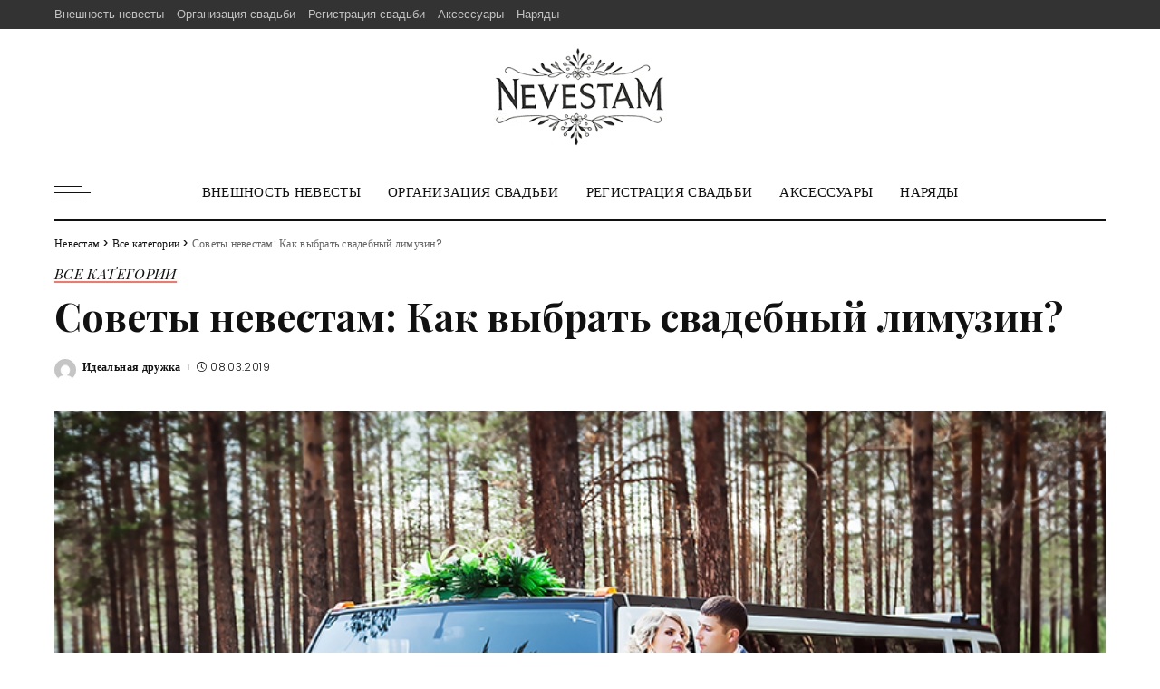

--- FILE ---
content_type: text/html; charset=UTF-8
request_url: https://nevestam.com.ua/kak-vybrat-svadebnyj-limuzin
body_size: 23997
content:
<!DOCTYPE html>
<html lang="ru-RU">
<head>
	<meta charset="UTF-8">
	<meta http-equiv="X-UA-Compatible" content="IE=edge">
	<meta name="viewport" content="width=device-width, initial-scale=1">
	<link rel="profile" href="https://gmpg.org/xfn/11">
	<meta name='robots' content='index, follow, max-image-preview:large, max-snippet:-1, max-video-preview:-1' />

	<!-- This site is optimized with the Yoast SEO plugin v22.2 - https://yoast.com/wordpress/plugins/seo/ -->
	<title>Советы невестам: Как выбрать свадебный лимузин? | ❤️ Ваш Свадебный Сайт</title>
	<meta name="description" content="Советы невестам: Как выбрать свадебный лимузин? ❤️ Свадебные новости, последние тренды в свадебной моде, советы по организации свадебных мероприятий и многое другое на нашем новостном сайте ❤️ Подписывайтесь на обновления и оставайтесь в курсе всех свадебных событий!" />
	<link rel="canonical" href="https://nevestam.com.ua/kak-vybrat-svadebnyj-limuzin/" />
	<meta property="og:locale" content="ru_RU" />
	<meta property="og:type" content="article" />
	<meta property="og:title" content="Советы невестам: Как выбрать свадебный лимузин? | ❤️ Ваш Свадебный Сайт" />
	<meta property="og:description" content="Советы невестам: Как выбрать свадебный лимузин? ❤️ Свадебные новости, последние тренды в свадебной моде, советы по организации свадебных мероприятий и многое другое на нашем новостном сайте ❤️ Подписывайтесь на обновления и оставайтесь в курсе всех свадебных событий!" />
	<meta property="og:url" content="https://nevestam.com.ua/kak-vybrat-svadebnyj-limuzin/" />
	<meta property="og:site_name" content="Невестам" />
	<meta property="article:published_time" content="2019-03-08T22:03:45+00:00" />
	<meta property="og:image" content="https://nevestam.com.ua/wp-content/uploads/2021/03/sovetd18b-nevestam-kak-vd18bbrat-svadebnd18bj-lymuzyn.jpg" />
	<meta property="og:image:width" content="800" />
	<meta property="og:image:height" content="533" />
	<meta property="og:image:type" content="image/jpeg" />
	<meta name="author" content="Идеальная дружка" />
	<meta name="twitter:card" content="summary_large_image" />
	<meta name="twitter:label1" content="Написано автором" />
	<meta name="twitter:data1" content="Идеальная дружка" />
	<script type="application/ld+json" class="yoast-schema-graph">{"@context":"https://schema.org","@graph":[{"@type":"WebPage","@id":"https://nevestam.com.ua/kak-vybrat-svadebnyj-limuzin/","url":"https://nevestam.com.ua/kak-vybrat-svadebnyj-limuzin/","name":"Советы невестам: Как выбрать свадебный лимузин? | ❤️ Ваш Свадебный Сайт","isPartOf":{"@id":"https://nevestam.com.ua/#website"},"primaryImageOfPage":{"@id":"https://nevestam.com.ua/kak-vybrat-svadebnyj-limuzin/#primaryimage"},"image":{"@id":"https://nevestam.com.ua/kak-vybrat-svadebnyj-limuzin/#primaryimage"},"thumbnailUrl":"https://nevestam.com.ua/wp-content/uploads/2021/03/sovetd18b-nevestam-kak-vd18bbrat-svadebnd18bj-lymuzyn.jpg","datePublished":"2019-03-08T22:03:45+00:00","dateModified":"2019-03-08T22:03:45+00:00","author":{"@id":"https://nevestam.com.ua/#/schema/person/92e9f3158f4a626e35fd3b84698bd8f2"},"description":"Советы невестам: Как выбрать свадебный лимузин? ❤️ Свадебные новости, последние тренды в свадебной моде, советы по организации свадебных мероприятий и многое другое на нашем новостном сайте ❤️ Подписывайтесь на обновления и оставайтесь в курсе всех свадебных событий!","breadcrumb":{"@id":"https://nevestam.com.ua/kak-vybrat-svadebnyj-limuzin/#breadcrumb"},"inLanguage":"ru-RU","potentialAction":[{"@type":"ReadAction","target":["https://nevestam.com.ua/kak-vybrat-svadebnyj-limuzin/"]}]},{"@type":"ImageObject","inLanguage":"ru-RU","@id":"https://nevestam.com.ua/kak-vybrat-svadebnyj-limuzin/#primaryimage","url":"https://nevestam.com.ua/wp-content/uploads/2021/03/sovetd18b-nevestam-kak-vd18bbrat-svadebnd18bj-lymuzyn.jpg","contentUrl":"https://nevestam.com.ua/wp-content/uploads/2021/03/sovetd18b-nevestam-kak-vd18bbrat-svadebnd18bj-lymuzyn.jpg","width":800,"height":533},{"@type":"BreadcrumbList","@id":"https://nevestam.com.ua/kak-vybrat-svadebnyj-limuzin/#breadcrumb","itemListElement":[{"@type":"ListItem","position":1,"name":"Головна Сторінка","item":"https://nevestam.com.ua/"},{"@type":"ListItem","position":2,"name":"Советы невестам: Как выбрать свадебный лимузин?"}]},{"@type":"WebSite","@id":"https://nevestam.com.ua/#website","url":"https://nevestam.com.ua/","name":"Невестам","description":"Сайт для невест и для свадьб","potentialAction":[{"@type":"SearchAction","target":{"@type":"EntryPoint","urlTemplate":"https://nevestam.com.ua/?s={search_term_string}"},"query-input":"required name=search_term_string"}],"inLanguage":"ru-RU"},{"@type":"Person","@id":"https://nevestam.com.ua/#/schema/person/92e9f3158f4a626e35fd3b84698bd8f2","name":"Идеальная дружка","image":{"@type":"ImageObject","inLanguage":"ru-RU","@id":"https://nevestam.com.ua/#/schema/person/image/","url":"https://secure.gravatar.com/avatar/4dc9e688fa95490f408777ad4a362b1c7c831623b5262e908abafa27d4d9b385?s=96&d=mm&r=g","contentUrl":"https://secure.gravatar.com/avatar/4dc9e688fa95490f408777ad4a362b1c7c831623b5262e908abafa27d4d9b385?s=96&d=mm&r=g","caption":"Идеальная дружка"},"url":"https://nevestam.com.ua/author/admin/"}]}</script>
	<!-- / Yoast SEO plugin. -->


<link rel='dns-prefetch' href='//fonts.googleapis.com' />
<link rel="alternate" type="application/rss+xml" title="Невестам &raquo; Лента" href="https://nevestam.com.ua/feed/" />
<link rel="alternate" type="application/rss+xml" title="Невестам &raquo; Лента комментариев" href="https://nevestam.com.ua/comments/feed/" />
<link rel="alternate" type="application/rss+xml" title="Невестам &raquo; Лента комментариев к &laquo;Советы невестам: Как выбрать свадебный лимузин?&raquo;" href="https://nevestam.com.ua/kak-vybrat-svadebnyj-limuzin/feed/" />
<link rel="alternate" title="oEmbed (JSON)" type="application/json+oembed" href="https://nevestam.com.ua/wp-json/oembed/1.0/embed?url=https%3A%2F%2Fnevestam.com.ua%2Fkak-vybrat-svadebnyj-limuzin" />
<link rel="alternate" title="oEmbed (XML)" type="text/xml+oembed" href="https://nevestam.com.ua/wp-json/oembed/1.0/embed?url=https%3A%2F%2Fnevestam.com.ua%2Fkak-vybrat-svadebnyj-limuzin&#038;format=xml" />
			<link rel="pingback" href="https://nevestam.com.ua/xmlrpc.php"/>
		<script type="application/ld+json">{"@context":"https://schema.org","@type":"Organization","legalName":"\u041d\u0435\u0432\u0435\u0441\u0442\u0430\u043c","url":"https://nevestam.com.ua/","logo":"https://nevestam.com.ua/wp-content/uploads/2024/01/logo-nevestam.png"}</script>
<style id='wp-img-auto-sizes-contain-inline-css'>
img:is([sizes=auto i],[sizes^="auto," i]){contain-intrinsic-size:3000px 1500px}
/*# sourceURL=wp-img-auto-sizes-contain-inline-css */
</style>
<link rel='stylesheet' id='pixwell-core-css' href='https://nevestam.com.ua/wp-content/plugins/pixwell-core/assets/core.css?ver=6.3' media='all' />
<style id='wp-emoji-styles-inline-css'>

	img.wp-smiley, img.emoji {
		display: inline !important;
		border: none !important;
		box-shadow: none !important;
		height: 1em !important;
		width: 1em !important;
		margin: 0 0.07em !important;
		vertical-align: -0.1em !important;
		background: none !important;
		padding: 0 !important;
	}
/*# sourceURL=wp-emoji-styles-inline-css */
</style>
<link rel='stylesheet' id='wp-block-library-css' href='https://nevestam.com.ua/wp-includes/css/dist/block-library/style.min.css?ver=6.9' media='all' />
<style id='global-styles-inline-css'>
:root{--wp--preset--aspect-ratio--square: 1;--wp--preset--aspect-ratio--4-3: 4/3;--wp--preset--aspect-ratio--3-4: 3/4;--wp--preset--aspect-ratio--3-2: 3/2;--wp--preset--aspect-ratio--2-3: 2/3;--wp--preset--aspect-ratio--16-9: 16/9;--wp--preset--aspect-ratio--9-16: 9/16;--wp--preset--color--black: #000000;--wp--preset--color--cyan-bluish-gray: #abb8c3;--wp--preset--color--white: #ffffff;--wp--preset--color--pale-pink: #f78da7;--wp--preset--color--vivid-red: #cf2e2e;--wp--preset--color--luminous-vivid-orange: #ff6900;--wp--preset--color--luminous-vivid-amber: #fcb900;--wp--preset--color--light-green-cyan: #7bdcb5;--wp--preset--color--vivid-green-cyan: #00d084;--wp--preset--color--pale-cyan-blue: #8ed1fc;--wp--preset--color--vivid-cyan-blue: #0693e3;--wp--preset--color--vivid-purple: #9b51e0;--wp--preset--gradient--vivid-cyan-blue-to-vivid-purple: linear-gradient(135deg,rgb(6,147,227) 0%,rgb(155,81,224) 100%);--wp--preset--gradient--light-green-cyan-to-vivid-green-cyan: linear-gradient(135deg,rgb(122,220,180) 0%,rgb(0,208,130) 100%);--wp--preset--gradient--luminous-vivid-amber-to-luminous-vivid-orange: linear-gradient(135deg,rgb(252,185,0) 0%,rgb(255,105,0) 100%);--wp--preset--gradient--luminous-vivid-orange-to-vivid-red: linear-gradient(135deg,rgb(255,105,0) 0%,rgb(207,46,46) 100%);--wp--preset--gradient--very-light-gray-to-cyan-bluish-gray: linear-gradient(135deg,rgb(238,238,238) 0%,rgb(169,184,195) 100%);--wp--preset--gradient--cool-to-warm-spectrum: linear-gradient(135deg,rgb(74,234,220) 0%,rgb(151,120,209) 20%,rgb(207,42,186) 40%,rgb(238,44,130) 60%,rgb(251,105,98) 80%,rgb(254,248,76) 100%);--wp--preset--gradient--blush-light-purple: linear-gradient(135deg,rgb(255,206,236) 0%,rgb(152,150,240) 100%);--wp--preset--gradient--blush-bordeaux: linear-gradient(135deg,rgb(254,205,165) 0%,rgb(254,45,45) 50%,rgb(107,0,62) 100%);--wp--preset--gradient--luminous-dusk: linear-gradient(135deg,rgb(255,203,112) 0%,rgb(199,81,192) 50%,rgb(65,88,208) 100%);--wp--preset--gradient--pale-ocean: linear-gradient(135deg,rgb(255,245,203) 0%,rgb(182,227,212) 50%,rgb(51,167,181) 100%);--wp--preset--gradient--electric-grass: linear-gradient(135deg,rgb(202,248,128) 0%,rgb(113,206,126) 100%);--wp--preset--gradient--midnight: linear-gradient(135deg,rgb(2,3,129) 0%,rgb(40,116,252) 100%);--wp--preset--font-size--small: 13px;--wp--preset--font-size--medium: 20px;--wp--preset--font-size--large: 36px;--wp--preset--font-size--x-large: 42px;--wp--preset--spacing--20: 0.44rem;--wp--preset--spacing--30: 0.67rem;--wp--preset--spacing--40: 1rem;--wp--preset--spacing--50: 1.5rem;--wp--preset--spacing--60: 2.25rem;--wp--preset--spacing--70: 3.38rem;--wp--preset--spacing--80: 5.06rem;--wp--preset--shadow--natural: 6px 6px 9px rgba(0, 0, 0, 0.2);--wp--preset--shadow--deep: 12px 12px 50px rgba(0, 0, 0, 0.4);--wp--preset--shadow--sharp: 6px 6px 0px rgba(0, 0, 0, 0.2);--wp--preset--shadow--outlined: 6px 6px 0px -3px rgb(255, 255, 255), 6px 6px rgb(0, 0, 0);--wp--preset--shadow--crisp: 6px 6px 0px rgb(0, 0, 0);}:where(.is-layout-flex){gap: 0.5em;}:where(.is-layout-grid){gap: 0.5em;}body .is-layout-flex{display: flex;}.is-layout-flex{flex-wrap: wrap;align-items: center;}.is-layout-flex > :is(*, div){margin: 0;}body .is-layout-grid{display: grid;}.is-layout-grid > :is(*, div){margin: 0;}:where(.wp-block-columns.is-layout-flex){gap: 2em;}:where(.wp-block-columns.is-layout-grid){gap: 2em;}:where(.wp-block-post-template.is-layout-flex){gap: 1.25em;}:where(.wp-block-post-template.is-layout-grid){gap: 1.25em;}.has-black-color{color: var(--wp--preset--color--black) !important;}.has-cyan-bluish-gray-color{color: var(--wp--preset--color--cyan-bluish-gray) !important;}.has-white-color{color: var(--wp--preset--color--white) !important;}.has-pale-pink-color{color: var(--wp--preset--color--pale-pink) !important;}.has-vivid-red-color{color: var(--wp--preset--color--vivid-red) !important;}.has-luminous-vivid-orange-color{color: var(--wp--preset--color--luminous-vivid-orange) !important;}.has-luminous-vivid-amber-color{color: var(--wp--preset--color--luminous-vivid-amber) !important;}.has-light-green-cyan-color{color: var(--wp--preset--color--light-green-cyan) !important;}.has-vivid-green-cyan-color{color: var(--wp--preset--color--vivid-green-cyan) !important;}.has-pale-cyan-blue-color{color: var(--wp--preset--color--pale-cyan-blue) !important;}.has-vivid-cyan-blue-color{color: var(--wp--preset--color--vivid-cyan-blue) !important;}.has-vivid-purple-color{color: var(--wp--preset--color--vivid-purple) !important;}.has-black-background-color{background-color: var(--wp--preset--color--black) !important;}.has-cyan-bluish-gray-background-color{background-color: var(--wp--preset--color--cyan-bluish-gray) !important;}.has-white-background-color{background-color: var(--wp--preset--color--white) !important;}.has-pale-pink-background-color{background-color: var(--wp--preset--color--pale-pink) !important;}.has-vivid-red-background-color{background-color: var(--wp--preset--color--vivid-red) !important;}.has-luminous-vivid-orange-background-color{background-color: var(--wp--preset--color--luminous-vivid-orange) !important;}.has-luminous-vivid-amber-background-color{background-color: var(--wp--preset--color--luminous-vivid-amber) !important;}.has-light-green-cyan-background-color{background-color: var(--wp--preset--color--light-green-cyan) !important;}.has-vivid-green-cyan-background-color{background-color: var(--wp--preset--color--vivid-green-cyan) !important;}.has-pale-cyan-blue-background-color{background-color: var(--wp--preset--color--pale-cyan-blue) !important;}.has-vivid-cyan-blue-background-color{background-color: var(--wp--preset--color--vivid-cyan-blue) !important;}.has-vivid-purple-background-color{background-color: var(--wp--preset--color--vivid-purple) !important;}.has-black-border-color{border-color: var(--wp--preset--color--black) !important;}.has-cyan-bluish-gray-border-color{border-color: var(--wp--preset--color--cyan-bluish-gray) !important;}.has-white-border-color{border-color: var(--wp--preset--color--white) !important;}.has-pale-pink-border-color{border-color: var(--wp--preset--color--pale-pink) !important;}.has-vivid-red-border-color{border-color: var(--wp--preset--color--vivid-red) !important;}.has-luminous-vivid-orange-border-color{border-color: var(--wp--preset--color--luminous-vivid-orange) !important;}.has-luminous-vivid-amber-border-color{border-color: var(--wp--preset--color--luminous-vivid-amber) !important;}.has-light-green-cyan-border-color{border-color: var(--wp--preset--color--light-green-cyan) !important;}.has-vivid-green-cyan-border-color{border-color: var(--wp--preset--color--vivid-green-cyan) !important;}.has-pale-cyan-blue-border-color{border-color: var(--wp--preset--color--pale-cyan-blue) !important;}.has-vivid-cyan-blue-border-color{border-color: var(--wp--preset--color--vivid-cyan-blue) !important;}.has-vivid-purple-border-color{border-color: var(--wp--preset--color--vivid-purple) !important;}.has-vivid-cyan-blue-to-vivid-purple-gradient-background{background: var(--wp--preset--gradient--vivid-cyan-blue-to-vivid-purple) !important;}.has-light-green-cyan-to-vivid-green-cyan-gradient-background{background: var(--wp--preset--gradient--light-green-cyan-to-vivid-green-cyan) !important;}.has-luminous-vivid-amber-to-luminous-vivid-orange-gradient-background{background: var(--wp--preset--gradient--luminous-vivid-amber-to-luminous-vivid-orange) !important;}.has-luminous-vivid-orange-to-vivid-red-gradient-background{background: var(--wp--preset--gradient--luminous-vivid-orange-to-vivid-red) !important;}.has-very-light-gray-to-cyan-bluish-gray-gradient-background{background: var(--wp--preset--gradient--very-light-gray-to-cyan-bluish-gray) !important;}.has-cool-to-warm-spectrum-gradient-background{background: var(--wp--preset--gradient--cool-to-warm-spectrum) !important;}.has-blush-light-purple-gradient-background{background: var(--wp--preset--gradient--blush-light-purple) !important;}.has-blush-bordeaux-gradient-background{background: var(--wp--preset--gradient--blush-bordeaux) !important;}.has-luminous-dusk-gradient-background{background: var(--wp--preset--gradient--luminous-dusk) !important;}.has-pale-ocean-gradient-background{background: var(--wp--preset--gradient--pale-ocean) !important;}.has-electric-grass-gradient-background{background: var(--wp--preset--gradient--electric-grass) !important;}.has-midnight-gradient-background{background: var(--wp--preset--gradient--midnight) !important;}.has-small-font-size{font-size: var(--wp--preset--font-size--small) !important;}.has-medium-font-size{font-size: var(--wp--preset--font-size--medium) !important;}.has-large-font-size{font-size: var(--wp--preset--font-size--large) !important;}.has-x-large-font-size{font-size: var(--wp--preset--font-size--x-large) !important;}
/*# sourceURL=global-styles-inline-css */
</style>

<style id='classic-theme-styles-inline-css'>
/*! This file is auto-generated */
.wp-block-button__link{color:#fff;background-color:#32373c;border-radius:9999px;box-shadow:none;text-decoration:none;padding:calc(.667em + 2px) calc(1.333em + 2px);font-size:1.125em}.wp-block-file__button{background:#32373c;color:#fff;text-decoration:none}
/*# sourceURL=/wp-includes/css/classic-themes.min.css */
</style>
<link rel='stylesheet' id='pixwell-main-css' href='https://nevestam.com.ua/wp-content/themes/pixwell/assets/css/main.css?ver=6.3' media='all' />
<link rel='stylesheet' id='pixwell-style-css' href='https://nevestam.com.ua/wp-content/themes/pixwell/style.css?ver=6.3' media='all' />
<style id='pixwell-style-inline-css'>
html {font-family:Playfair Display,Arial, Helvetica, sans-serif;font-size:17px;color:#111111;}h1, .h1 {font-family:Playfair Display;font-weight:700;}h2, .h2 {font-family:Playfair Display;font-weight:700;}h3, .h3 {font-family:Playfair Display;font-weight:700;}h4, .h4 {font-family:Playfair Display;font-weight:700;}h5, .h5 {font-family:Playfair Display;font-weight:700;}h6, .h6 {font-family:Playfair Display;font-weight:700;}.single-tagline h6 {}.p-wrap .entry-summary, .twitter-content.entry-summary, .author-description, .rssSummary, .rb-sdesc {font-family:Playfair Display;font-weight:400;text-transform:none;font-size:15px;}.p-cat-info {font-family:Playfair Display SC;font-weight:400;font-style:italic;text-transform:uppercase;font-size:16px;}.p-meta-info, .wp-block-latest-posts__post-date {font-family:Poppins;font-weight:300;font-size:12px;color:#111111;}.meta-info-author.meta-info-el {font-family:Poppins;font-weight:600;text-transform:none;font-size:12px;color:#111111;}.breadcrumb {font-family:Poppins;font-weight:500;font-size:12px;}.footer-menu-inner {font-family:Poppins;font-weight:400;text-transform:uppercase;font-size:14px;}.topbar-wrap {}.topbar-menu-wrap {}.main-menu > li > a, .off-canvas-menu > li > a {font-family:Poppins;font-weight:400;text-transform:uppercase;font-size:15px;}.main-menu .sub-menu:not(.sub-mega), .off-canvas-menu .sub-menu {font-family:Poppins;font-weight:400;text-transform:capitalize;font-size:13px;}.is-logo-text .logo-title {}.block-title, .block-header .block-title {font-family:Playfair Display;font-weight:400;text-transform:uppercase;font-size:30px;}.ajax-quick-filter, .block-view-more {font-family:Poppins;font-weight:400;font-size:13px;}.widget-title {font-family:Playfair Display;font-weight:700;text-transform:none;font-size:18px;}body .widget.widget_nav_menu .menu-item {font-family:Poppins;font-weight:400;text-transform:uppercase;font-size:13px;}body.boxed {background-color : #fafafa;background-repeat : no-repeat;background-size : cover;background-attachment : fixed;background-position : center center;}.header-6 .banner-wrap {}.footer-wrap {background-color : #111111;}.topline-wrap {height: 2px}.navbar-wrap:not(.transparent-navbar-wrap), #mobile-sticky-nav, #amp-navbar {color: #111111;}.fw-mega-cat.is-dark-text { color: #111111; }.header-wrap .navbar-wrap:not(.transparent-navbar-wrap) .cart-counter, .header-wrap:not(.header-float) .navbar-wrap .rb-counter,.header-wrap:not(.header-float) .is-light-text .rb-counter, .header-float .section-sticky .rb-counter {background-color: #111111;}.header-5 .btn-toggle-wrap, .header-5 .section-sticky .logo-wrap,.header-5 .main-menu > li > a, .header-5 .navbar-right {color: #111111;}.navbar-wrap .navbar-social a:hover {color: #111111;opacity: .7; }.main-menu .sub-menu {}.main-menu .sub-menu:not(.mega-category) { color: #111111;}.main-menu > li.menu-item-has-children > .sub-menu:before {}.main-menu > li > a:hover, .nav-search-link:hover,.main-menu > li.current-menu-item > a, .header-wrap .cart-link:hover {color: #ff7268;}.main-menu > li>  a > span:before {display: none; }.navbar-wrap .navbar-social a:hover {color: #ff7268;opacity: 1; }.main-menu .sub-menu a:not(.p-url):hover > span {color: #ff7268;}.main-menu a > span:before {display: none; }.mobile-nav-inner {}.off-canvas-wrap, .amp-canvas-wrap { background-color: #111111 !important; }.navbar-border-holder {border-width: 2px; }input[type="submit"]:hover, input[type="submit"]:focus, button:hover, button:focus,input[type="button"]:hover, input[type="button"]:focus,.post-edit-link:hover, a.pagination-link:hover, a.page-numbers:hover,.post-page-numbers:hover, a.loadmore-link:hover, .pagination-simple .page-numbers:hover,#off-canvas-close-btn:hover, .off-canvas-subscribe a, .block-header-3 .block-title:before,.cookie-accept:hover, .entry-footer a:hover, .box-comment-btn:hover,a.comment-reply-link:hover, .review-info, .entry-content a.wp-block-button__link:hover,#wp-calendar tbody a:hover, .instagram-box.box-intro:hover, .banner-btn a, .headerstrip-btn a,.is-light-text .widget:not(.woocommerce) .count,.rb-newsletter.is-light-text button.newsletter-submit,.cat-icon-round .cat-info-el, .cat-icon-radius .cat-info-el,.cat-icon-square .cat-info-el:before, .entry-content .wpcf7 label:before,body .cooked-recipe-directions .cooked-direction-number, span.cooked-taxonomy a:hover,.widget_categories a:hover .count, .widget_archive a:hover .count,.wp-block-categories-list a:hover .count, .wp-block-categories-list a:hover .count,.entry-content .wp-block-file .wp-block-file__button, #wp-calendar td#today,.mfp-close:hover, .is-light-text .mfp-close:hover, #rb-close-newsletter:hover,.tagcloud a:hover, .tagcloud a:focus, .is-light-text .tagcloud a:hover, .is-light-text .tagcloud a:focus,input[type="checkbox"].newsletter-checkbox:checked + label:before, .cta-btn.is-bg,.rb-mailchimp .mc4wp-form-fields input[type="submit"], .is-light-text .w-footer .mc4wp-form-fields input[type="submit"],.statics-el:first-child .inner, .table-link a:before{ background-color: #ff7268}.page-edit-link:hover, .rb-menu > li.current-menu-item > a > span:before,.p-url:hover, .p-url:focus, .p-wrap .p-url:hover,.p-wrap .p-url:focus, .p-link:hover span, .p-link:hover i,.meta-info-el a:hover, .sponsor-label, .block-header-3 .block-title:before,.subscribe-box .mc4wp-form-fields input[type="submit"]:hover + i,.entry-content p a:not(button), .comment-content a,.author-title a, .logged-in-as a:hover, .comment-list .logged-in-as a:hover,.gallery-list-label a:hover, .review-el .review-stars,.share-total, .breadcrumb a:hover, span.not-found-label, .return-home:hover, .section-not-found .page-content .return-home:hover,.subscribe-box .rb-newsletter.is-light-text button.newsletter-submit-icon:hover,.subscribe-box .rb-newsletter button.newsletter-submit-icon:hover,.fw-category-1 .cat-list-item:hover .cat-list-name, .fw-category-1.is-light-text .cat-list-item:hover .cat-list-name,body .cooked-icon-recipe-icon, .comment-list .comment-reply-title small a:hover,.widget_pages a:hover, .widget_meta a:hover, .widget_categories a:hover,.entry-content .wp-block-categories-list a:hover, .entry-content .wp-block-archives-list a:hover,.widget_archive a:hover, .widget.widget_nav_menu a:hover,  .p-grid-4.is-pop-style .p-header .counter-index,.twitter-content.entry-summary a:hover,.read-it-later:hover, .read-it-later:focus, .address-info a:hover,.gallery-popup-content .image-popup-description a:hover, .gallery-popup-content .image-popup-description a:focus,.entry-content ul.wp-block-latest-posts a:hover, .widget_recent_entries a:hover, .recentcomments a:hover, a.rsswidget:hover,.entry-content .wp-block-latest-comments__comment-meta a:hover,.entry-content .cooked-recipe-info .cooked-author a:hover, .entry-content a:not(button), .comment-content a,.about-desc a:hover, .is-light-text .about-desc a:hover, .portfolio-info-el:hover,.portfolio-nav a:hover, .portfolio-nav-next a:hover > i, .hbox-tagline span, .hbox-title span, .cta-tagline span, .cta-title span,.block-header-7 .block-header .block-title:first-letter, .rbc-sidebar .about-bio p a{ color: #ff7268}.is-style-outline a.wp-block-button__link:hover{ color: #ff7268!important}a.comment-reply-link:hover, .navbar-holder.is-light-text .header-lightbox,input[type="checkbox"].newsletter-checkbox:checked + label:before, .cat-icon-line .cat-info-el{ border-color: #ff7268}.category .category-header .header-holder{ background-color: #f2f2f2}.instagram-box.box-intro { background-color: #111111; }.comment-content, .single-bottom-share a:nth-child(1) span, .single-bottom-share a:nth-child(2) span, p.logged-in-as, .rb-sdecs,.deal-module .deal-description, .author-description { font-size: 15px; }.tipsy, .additional-meta, .sponsor-label, .sponsor-link, .entry-footer .tag-label,.box-nav .nav-label, .left-article-label, .share-label, .rss-date,.wp-block-latest-posts__post-date, .wp-block-latest-comments__comment-date,.image-caption, .wp-caption-text, .gallery-caption, .entry-content .wp-block-audio figcaption,.entry-content .wp-block-video figcaption, .entry-content .wp-block-image figcaption,.entry-content .wp-block-gallery .blocks-gallery-image figcaption,.entry-content .wp-block-gallery .blocks-gallery-item figcaption,.subscribe-content .desc, .follower-el .right-el, .author-job, .comment-metadata{ font-family: Poppins; }.tipsy, .additional-meta, .sponsor-label, .entry-footer .tag-label,.box-nav .nav-label, .left-article-label, .share-label, .rss-date,.wp-block-latest-posts__post-date, .wp-block-latest-comments__comment-date,.image-caption, .wp-caption-text, .gallery-caption, .entry-content .wp-block-audio figcaption,.entry-content .wp-block-video figcaption, .entry-content .wp-block-image figcaption,.entry-content .wp-block-gallery .blocks-gallery-image figcaption,.entry-content .wp-block-gallery .blocks-gallery-item figcaption,.subscribe-content .desc, .follower-el .right-el, .author-job, .comment-metadata{ font-weight: 300; }.tipsy, .additional-meta, .sponsor-label, .sponsor-link, .entry-footer .tag-label,.box-nav .nav-label, .left-article-label, .share-label, .rss-date,.wp-block-latest-posts__post-date, .wp-block-latest-comments__comment-date,.subscribe-content .desc, .author-job{ font-size: 12px; }.image-caption, .wp-caption-text, .gallery-caption, .entry-content .wp-block-audio figcaption,.entry-content .wp-block-video figcaption, .entry-content .wp-block-image figcaption,.entry-content .wp-block-gallery .blocks-gallery-image figcaption,.entry-content .wp-block-gallery .blocks-gallery-item figcaption,.comment-metadata, .follower-el .right-el{ font-size: 13px; }.sponsor-link{ font-family: Poppins; }.sponsor-link{ font-weight: 600; }.sponsor-link{ text-transform: none; }.entry-footer a, .tagcloud a, .entry-footer .source, .entry-footer .via-el{ font-family: Playfair Display SC; }.entry-footer a, .tagcloud a, .entry-footer .source, .entry-footer .via-el{ font-weight: 400; }.entry-footer a, .tagcloud a, .entry-footer .source, .entry-footer .via-el{ font-size: 16px !important; }.entry-footer a, .tagcloud a, .entry-footer .source, .entry-footer .via-el{ font-style: italic; }.entry-footer a, .tagcloud a, .entry-footer .source, .entry-footer .via-el{ text-transform: uppercase; }.p-link, .rb-cookie .cookie-accept, a.comment-reply-link, .comment-list .comment-reply-title small a,.banner-btn a, .headerstrip-btn a, input[type="submit"], button, .pagination-wrap, .cta-btn, .rb-btn{ font-family: Poppins; }.p-link, .rb-cookie .cookie-accept, a.comment-reply-link, .comment-list .comment-reply-title small a,.banner-btn a, .headerstrip-btn a, input[type="submit"], button, .pagination-wrap, .cta-btn, .rb-btn{ font-weight: 400; }.p-link, .rb-cookie .cookie-accept, a.comment-reply-link, .comment-list .comment-reply-title small a,.banner-btn a, .headerstrip-btn a, input[type="submit"], button, .pagination-wrap, .rb-btn{ font-size: 13px; }.p-link, .rb-cookie .cookie-accept, a.comment-reply-link, .comment-list .comment-reply-title small a,.banner-btn a, .headerstrip-btn a, input[type="submit"], button, .pagination-wrap{ text-transform: uppercase; }select, textarea, input[type="text"], input[type="tel"], input[type="email"], input[type="url"],input[type="search"], input[type="number"]{ font-family: Poppins; }select, input[type="text"], input[type="tel"], input[type="email"], input[type="url"],input[type="search"], input[type="number"]{ font-size: 12px; }textarea{ font-size: 12px !important; }select, textarea, input[type="text"], input[type="tel"], input[type="email"], input[type="url"],input[type="search"], input[type="number"]{ font-weight: 400; }.footer-menu-inner, .widget_recent_comments .recentcomments > a:last-child,.wp-block-latest-comments__comment-link, .wp-block-latest-posts__list a,.widget_recent_entries li, .wp-block-quote *:not(cite), blockquote *:not(cite), .widget_rss li,.wp-block-latest-posts li, .wp-block-latest-comments__comment-link{ font-family: Playfair Display; }.footer-menu-inner, .widget_recent_comments .recentcomments > a:last-child,.wp-block-latest-comments__comment-link, .wp-block-latest-posts__list a,.widget_recent_entries li, .wp-block-quote *:not(cite), blockquote *:not(cite), .widget_rss li,.wp-block-latest-posts li, .wp-block-latest-comments__comment-link{ font-weight: 700; } .widget_pages .page_item, .widget_meta li,.widget_categories .cat-item, .widget_archive li, .widget.widget_nav_menu .menu-item,.wp-block-archives-list li, .wp-block-categories-list li{ font-family: Poppins; }.widget_pages .page_item, .widget_meta li,.widget_categories .cat-item, .widget_archive li, .widget.widget_nav_menu .menu-item,.wp-block-archives-list li, .wp-block-categories-list li{ font-size: 13px; }.widget_pages .page_item, .widget_meta li,.widget_categories .cat-item, .widget_archive li, .widget.widget_nav_menu .menu-item,.wp-block-archives-list li, .wp-block-categories-list li{ font-weight: 400; }@media only screen and (max-width: 767px) {.entry-content { font-size: .90rem; }.p-wrap .entry-summary, .twitter-content.entry-summary, .element-desc, .subscribe-description, .rb-sdecs,.copyright-inner > *, .summary-content, .pros-cons-wrap ul li,.gallery-popup-content .image-popup-description > *{ font-size: .76rem; }}@media only screen and (max-width: 991px) {.block-header-2 .block-title, .block-header-5 .block-title { font-size: 25px; }}@media only screen and (max-width: 767px) {.block-header-2 .block-title, .block-header-5 .block-title { font-size: 22px; }}@media only screen and (max-width: 1024px) {}@media only screen and (max-width: 991px) {}@media only screen and (max-width: 767px) {}
/*# sourceURL=pixwell-style-inline-css */
</style>
<link rel='stylesheet' id='redux-google-fonts-pixwell_theme_options-css' href='https://fonts.googleapis.com/css?family=Poppins%3A400%2C300%2C600%2C500%7CPlayfair+Display%3A400%2C500%2C600%2C700%2C800%2C900%2C400italic%2C500italic%2C600italic%2C700italic%2C800italic%2C900italic%7CPlayfair+Display+SC%3A400italic&#038;subset=latin-ext&#038;font-display=swap&#038;ver=1705942892' media='all' />
<script src="https://nevestam.com.ua/wp-includes/js/jquery/jquery.min.js?ver=3.7.1" id="jquery-core-js"></script>
<script src="https://nevestam.com.ua/wp-includes/js/jquery/jquery-migrate.min.js?ver=3.4.1" id="jquery-migrate-js"></script>
<link rel="https://api.w.org/" href="https://nevestam.com.ua/wp-json/" /><link rel="alternate" title="JSON" type="application/json" href="https://nevestam.com.ua/wp-json/wp/v2/posts/888" /><link rel="EditURI" type="application/rsd+xml" title="RSD" href="https://nevestam.com.ua/xmlrpc.php?rsd" />
<meta name="generator" content="WordPress 6.9" />
<link rel='shortlink' href='https://nevestam.com.ua/?p=888' />
<script type="application/ld+json">{"@context":"https://schema.org","@type":"WebSite","@id":"https://nevestam.com.ua/#website","url":"https://nevestam.com.ua/","name":"\u041d\u0435\u0432\u0435\u0441\u0442\u0430\u043c","potentialAction":{"@type":"SearchAction","target":"https://nevestam.com.ua/?s={search_term_string}","query-input":"required name=search_term_string"}}</script>
<meta name="generator" content="Elementor 3.19.4; features: e_optimized_assets_loading, additional_custom_breakpoints, block_editor_assets_optimize, e_image_loading_optimization; settings: css_print_method-external, google_font-enabled, font_display-auto">
<script type="application/ld+json">{"@context":"http://schema.org","@type":"BreadcrumbList","itemListElement":[{"@type":"ListItem","position":3,"item":{"@id":"https://nevestam.com.ua/kak-vybrat-svadebnyj-limuzin","name":"Советы невестам: Как выбрать свадебный лимузин?"}},{"@type":"ListItem","position":2,"item":{"@id":"https://nevestam.com.ua/category/vse-category/","name":"Все категории"}},{"@type":"ListItem","position":1,"item":{"@id":"https://nevestam.com.ua","name":"Невестам"}}]}</script>
<link rel="icon" href="https://nevestam.com.ua/wp-content/uploads/2021/03/cropped-logo11-32x32.jpg" sizes="32x32" />
<link rel="icon" href="https://nevestam.com.ua/wp-content/uploads/2021/03/cropped-logo11-192x192.jpg" sizes="192x192" />
<link rel="apple-touch-icon" href="https://nevestam.com.ua/wp-content/uploads/2021/03/cropped-logo11-180x180.jpg" />
<meta name="msapplication-TileImage" content="https://nevestam.com.ua/wp-content/uploads/2021/03/cropped-logo11-270x270.jpg" />
		<style id="wp-custom-css">
			.header-3 .banner-right, .header-6 .banner-right, .header-7 .banner-right {
	display: none!important;
}		</style>
		
<!-- Google tag (gtag.js) -->
<script async src="https://www.googletagmanager.com/gtag/js?id=G-7ZRQ23TL3Z"></script>
<script>
  window.dataLayer = window.dataLayer || [];
  function gtag(){dataLayer.push(arguments);}
  gtag('js', new Date());

  gtag('config', 'G-7ZRQ23TL3Z');
</script>
	
	
</head>
<body class="wp-singular post-template-default single single-post postid-888 single-format-standard wp-embed-responsive wp-theme-pixwell elementor-default elementor-kit-6 is-single-1 sticky-nav smart-sticky is-tooltips is-backtop block-header-2 w-header-2 cat-icon-line is-meta-border is-parallax-feat is-fmask is-dark-pag mh-p-link mh-p-excerpt">
<div id="site" class="site">
		<aside id="off-canvas-section" class="off-canvas-wrap dark-style is-hidden">
			<div class="close-panel-wrap tooltips-n">
				<a href="#" id="off-canvas-close-btn" title="Close Panel"><i class="btn-close"></i></a>
			</div>
			<div class="off-canvas-holder">
									<div class="off-canvas-header is-light-text">
						<div class="header-inner">
															<a href="https://nevestam.com.ua/" class="off-canvas-logo">
									<img src="https://nevestam.com.ua/wp-content/uploads/2024/01/logo-nevestam-white.png" alt="Невестам">
								</a>
														<aside class="inner-bottom">
																	<div class="inner-bottom-right">
										<aside class="bookmark-section">
	<a class="bookmark-link" href="https://nevestam.com.ua/my-bookmarks/" title="Bookmarks">
		<span class="bookmark-icon"><i class="rbi rbi-book"></i><span class="bookmark-counter rb-counter">0</span></span>
	</a>
</aside>									</div>
															</aside>
						</div>
					</div>
								<div class="off-canvas-inner is-light-text">
					<nav id="off-canvas-nav" class="off-canvas-nav">
						<ul id="off-canvas-menu" class="off-canvas-menu rb-menu is-clicked"><li id="menu-item-2073" class="menu-item menu-item-type-taxonomy menu-item-object-category menu-item-2073"><a href="https://nevestam.com.ua/category/vneshnost-nevesty/"><span>Внешность невесты</span></a></li>
<li id="menu-item-2075" class="menu-item menu-item-type-taxonomy menu-item-object-category menu-item-2075"><a href="https://nevestam.com.ua/category/organyzaczyya-svadby/"><span>Организация свадьби</span></a></li>
<li id="menu-item-2076" class="menu-item menu-item-type-taxonomy menu-item-object-category menu-item-2076"><a href="https://nevestam.com.ua/category/regystraczyya-svadby/"><span>Регистрация свадьби</span></a></li>
<li id="menu-item-2072" class="menu-item menu-item-type-taxonomy menu-item-object-category menu-item-2072"><a href="https://nevestam.com.ua/category/svadebn%d1%8be-aksessuar%d1%8b/"><span>Аксессуары</span></a></li>
<li id="menu-item-2074" class="menu-item menu-item-type-taxonomy menu-item-object-category menu-item-2074"><a href="https://nevestam.com.ua/category/naryad%d1%8b/"><span>Наряды</span></a></li>
</ul>					</nav>
									</div>
			</div>
		</aside>
	<div class="site-outer">
	<div class="site-mask"></div>
	<div class="topbar-wrap">
	<div class="rbc-container">
		<div class="topbar-inner rb-m20-gutter">
			<div class="topbar-left">
								<aside class="topbar-info">
												</aside>
									<nav id="topbar-navigation" class="topbar-menu-wrap">
						<div class="menu-main-container"><ul id="topbar-menu" class="topbar-menu rb-menu"><li class="menu-item menu-item-type-taxonomy menu-item-object-category menu-item-2073"><a href="https://nevestam.com.ua/category/vneshnost-nevesty/"><span>Внешность невесты</span></a></li>
<li class="menu-item menu-item-type-taxonomy menu-item-object-category menu-item-2075"><a href="https://nevestam.com.ua/category/organyzaczyya-svadby/"><span>Организация свадьби</span></a></li>
<li class="menu-item menu-item-type-taxonomy menu-item-object-category menu-item-2076"><a href="https://nevestam.com.ua/category/regystraczyya-svadby/"><span>Регистрация свадьби</span></a></li>
<li class="menu-item menu-item-type-taxonomy menu-item-object-category menu-item-2072"><a href="https://nevestam.com.ua/category/svadebn%d1%8be-aksessuar%d1%8b/"><span>Аксессуары</span></a></li>
<li class="menu-item menu-item-type-taxonomy menu-item-object-category menu-item-2074"><a href="https://nevestam.com.ua/category/naryad%d1%8b/"><span>Наряды</span></a></li>
</ul></div>					</nav>
							</div>
			<div class="topbar-right">
							</div>
		</div>
	</div>
</div><header id="site-header" class="header-wrap header-3">
	<div class="navbar-outer">
		<div class="banner-wrap">
			<div class="rbc-container">
				<div class="rb-m20-gutter">
					<div class="banner-inner rb-row">
						<div class="rb-col-m4 banner-left">
													</div>
						<div class="rb-col-m4 banner-centered">
								<div class="logo-wrap is-logo-image site-branding">
					<a href="https://nevestam.com.ua/" class="logo" title="Невестам">
				<img class="logo-default" height="135" width="232" src="https://nevestam.com.ua/wp-content/uploads/2024/01/logo-nevestam.png" alt="Невестам">
			</a>
			</div>
						</div>
						<div class="rb-col-m4 banner-right">
														<aside class="bookmark-section tooltips-n">
	<a class="bookmark-link" href="https://nevestam.com.ua/my-bookmarks/" title="Bookmarks">
		<span class="bookmark-icon"><i class="rbi rbi-book"></i><span class="bookmark-counter rb-counter">0</span></span>
	</a>
</aside>												</div>
					</div>
				</div>
			</div>
		</div>
		<div class="navbar-wrap">
				<aside id="mobile-navbar" class="mobile-navbar">
		<div class="mobile-nav-inner rb-p20-gutter">
							<div class="m-nav-left">
					<a href="#" class="off-canvas-trigger btn-toggle-wrap"><span class="btn-toggle"><span class="off-canvas-toggle"><span class="icon-toggle"></span></span></span></a>
				</div>
				<div class="m-nav-centered">
						<aside class="logo-mobile-wrap is-logo-image">
		<a href="https://nevestam.com.ua/" class="logo-mobile">
			<img height="135" width="232" src="https://nevestam.com.ua/wp-content/uploads/2024/01/logo-nevestam.png" alt="Невестам">
		</a>
	</aside>
				</div>
				<div class="m-nav-right">
																			</div>
					</div>
	</aside>
		<aside id="mobile-sticky-nav" class="mobile-sticky-nav">
		<div class="mobile-navbar mobile-sticky-inner">
			<div class="mobile-nav-inner rb-p20-gutter">
									<div class="m-nav-left">
						<a href="#" class="off-canvas-trigger btn-toggle-wrap"><span class="btn-toggle"><span class="off-canvas-toggle"><span class="icon-toggle"></span></span></span></a>
					</div>
					<div class="m-nav-centered">
							<aside class="logo-mobile-wrap is-logo-image">
		<a href="https://nevestam.com.ua/" class="logo-mobile">
			<img height="135" width="232" src="https://nevestam.com.ua/wp-content/uploads/2024/01/logo-nevestam.png" alt="Невестам">
		</a>
	</aside>
					</div>
					<div class="m-nav-right">
																							</div>
							</div>
		</div>
	</aside>
			<div class="rbc-container navbar-holder">
				<div class="navbar-border-holder rb-m20-gutter is-main-nav">
					<div class="navbar-inner rb-row">
						<div class="rb-col-d1 navbar-left">
								<a href="#" class="off-canvas-trigger btn-toggle-wrap"><span class="btn-toggle"><span class="off-canvas-toggle"><span class="icon-toggle"></span></span></span></a>
						</div>
						<div class="rb-col-d10 navbar-centered">
							<nav id="site-navigation" class="main-menu-wrap" aria-label="main menu">
	<ul id="main-menu" class="main-menu rb-menu" itemscope itemtype="https://www.schema.org/SiteNavigationElement"><li class="menu-item menu-item-type-taxonomy menu-item-object-category menu-item-2073" itemprop="name"><a href="https://nevestam.com.ua/category/vneshnost-nevesty/" itemprop="url"><span>Внешность невесты</span></a></li><li class="menu-item menu-item-type-taxonomy menu-item-object-category menu-item-2075" itemprop="name"><a href="https://nevestam.com.ua/category/organyzaczyya-svadby/" itemprop="url"><span>Организация свадьби</span></a></li><li class="menu-item menu-item-type-taxonomy menu-item-object-category menu-item-2076" itemprop="name"><a href="https://nevestam.com.ua/category/regystraczyya-svadby/" itemprop="url"><span>Регистрация свадьби</span></a></li><li class="menu-item menu-item-type-taxonomy menu-item-object-category menu-item-2072" itemprop="name"><a href="https://nevestam.com.ua/category/svadebn%d1%8be-aksessuar%d1%8b/" itemprop="url"><span>Аксессуары</span></a></li><li class="menu-item menu-item-type-taxonomy menu-item-object-category menu-item-2074" itemprop="name"><a href="https://nevestam.com.ua/category/naryad%d1%8b/" itemprop="url"><span>Наряды</span></a></li></ul></nav>						</div>
						<div class="rb-col-d1 navbar-right">
																											</div>
					</div>
				</div>
			</div>
		</div>
	</div>
	<aside id="sticky-nav" class="section-sticky-holder">
	<div class="section-sticky">
		<div class="navbar-wrap">
			<div class="rbc-container navbar-holder">
				<div class="navbar-inner rb-m20-gutter">
					<div class="navbar-left">
							<a href="#" class="off-canvas-trigger btn-toggle-wrap"><span class="btn-toggle"><span class="off-canvas-toggle"><span class="icon-toggle"></span></span></span></a>
								<div class="logo-wrap is-logo-image site-branding">
			<a href="https://nevestam.com.ua/" class="logo" title="Невестам">
				<img class="logo-default" height="135" width="232" src="https://nevestam.com.ua/wp-content/uploads/2024/01/logo-nevestam.png" alt="Невестам">
			</a>
		</div>
							<aside class="main-menu-wrap">
	<ul id="sticky-menu" class="main-menu rb-menu"><li class="menu-item menu-item-type-taxonomy menu-item-object-category menu-item-2073"><a href="https://nevestam.com.ua/category/vneshnost-nevesty/"><span>Внешность невесты</span></a></li><li class="menu-item menu-item-type-taxonomy menu-item-object-category menu-item-2075"><a href="https://nevestam.com.ua/category/organyzaczyya-svadby/"><span>Организация свадьби</span></a></li><li class="menu-item menu-item-type-taxonomy menu-item-object-category menu-item-2076"><a href="https://nevestam.com.ua/category/regystraczyya-svadby/"><span>Регистрация свадьби</span></a></li><li class="menu-item menu-item-type-taxonomy menu-item-object-category menu-item-2072"><a href="https://nevestam.com.ua/category/svadebn%d1%8be-aksessuar%d1%8b/"><span>Аксессуары</span></a></li><li class="menu-item menu-item-type-taxonomy menu-item-object-category menu-item-2074"><a href="https://nevestam.com.ua/category/naryad%d1%8b/"><span>Наряды</span></a></li></ul></aside>					</div>
					<div class="navbar-right">
																		<aside class="bookmark-section tooltips-n">
	<a class="bookmark-link" href="https://nevestam.com.ua/my-bookmarks/" title="Bookmarks">
		<span class="bookmark-icon"><i class="rbi rbi-book"></i><span class="bookmark-counter rb-counter">0</span></span>
	</a>
</aside>																	</div>
				</div>
			</div>
		</div>
	</div>
</aside></header>	<div class="site-wrap clearfix">			<div id="single-post-infinite" class="single-post-infinite clearfix hide-sb" data-nextposturl="https://nevestam.com.ua/category/organizaciya-svadby/page/4">
				<div class="single-p-outer" data-postid="888" data-postlink="https://nevestam.com.ua/kak-vybrat-svadebnyj-limuzin">
							<div class="site-content single-1 rbc-content-section clearfix has-sidebar is-sidebar-right no-active-sidebar">
			<div class="wrap rbc-container rb-p20-gutter">
				<div class="rbc-wrap">
					<main id="main" class="site-main rbc-content">
						<div class="single-content-wrap">
							<article id="post-888" class="post-888 post type-post status-publish format-standard has-post-thumbnail category-vse-category" itemscope itemtype="https://schema.org/Article">
							<header class="single-header entry-header">
											<aside id="site-breadcrumb" class="breadcrumb breadcrumb-navxt">
				<span class="breadcrumb-inner"><!-- Breadcrumb NavXT 7.3.0 -->
<span property="itemListElement" typeof="ListItem"><a property="item" typeof="WebPage" title="Перейти к Невестам." href="https://nevestam.com.ua" class="home" ><span property="name">Невестам</span></a><meta property="position" content="1"></span> &gt; <span property="itemListElement" typeof="ListItem"><a property="item" typeof="WebPage" title="Go to the Все категории Рубрика archives." href="https://nevestam.com.ua/category/vse-category/" class="taxonomy category" ><span property="name">Все категории</span></a><meta property="position" content="2"></span> &gt; <span property="itemListElement" typeof="ListItem"><span property="name" class="post post-post current-item">Советы невестам: Как выбрать свадебный лимузин?</span><meta property="url" content="https://nevestam.com.ua/kak-vybrat-svadebnyj-limuzin"><meta property="position" content="3"></span></span>
			</aside>
					<aside class="p-cat-info is-relative single-cat-info">
							<a class="cat-info-el cat-info-id-1" href="https://nevestam.com.ua/category/vse-category/" rel="category">Все категории</a>								</aside>
				<h1 itemprop="headline" class="single-title entry-title">Советы невестам: Как выбрать свадебный лимузин?</h1>
				<div class="single-entry-meta has-avatar small-size">
					<span class="single-meta-avatar">
			<a href="https://nevestam.com.ua/author/admin/">
				<img alt='Идеальная дружка' src='https://secure.gravatar.com/avatar/4dc9e688fa95490f408777ad4a362b1c7c831623b5262e908abafa27d4d9b385?s=60&#038;d=mm&#038;r=g' srcset='https://secure.gravatar.com/avatar/4dc9e688fa95490f408777ad4a362b1c7c831623b5262e908abafa27d4d9b385?s=120&#038;d=mm&#038;r=g 2x' class='avatar avatar-60 photo' height='60' width='60' decoding='async'/>			</a>
		</span>
				<div class="inner">
						<div class="single-meta-info p-meta-info">
					<span class="meta-info-el meta-info-author">
			<span class="screen-reader-text">Posted by</span>
						<a href="https://nevestam.com.ua/author/admin/">Идеальная дружка</a>
		</span>
			<span class="meta-info-el meta-info-date">
			<i class="rbi rbi-clock"></i>						<abbr class="date published" title="2019-03-08T22:03:45+02:00">08.03.2019</abbr>
					</span>
			</div>
			<div class="single-meta-bottom p-meta-info">
			</div>
				</div>
		</div>
			<div class="single-feat">
			<div class="rb-iwrap autosize"><img fetchpriority="high" width="800" height="533" src="https://nevestam.com.ua/wp-content/uploads/2021/03/sovetd18b-nevestam-kak-vd18bbrat-svadebnd18bj-lymuzyn.jpg" class="attachment-pixwell_780x0-2x size-pixwell_780x0-2x wp-post-image" alt="" decoding="async" srcset="https://nevestam.com.ua/wp-content/uploads/2021/03/sovetd18b-nevestam-kak-vd18bbrat-svadebnd18bj-lymuzyn.jpg 800w, https://nevestam.com.ua/wp-content/uploads/2021/03/sovetd18b-nevestam-kak-vd18bbrat-svadebnd18bj-lymuzyn-300x200.jpg 300w, https://nevestam.com.ua/wp-content/uploads/2021/03/sovetd18b-nevestam-kak-vd18bbrat-svadebnd18bj-lymuzyn-768x512.jpg 768w, https://nevestam.com.ua/wp-content/uploads/2021/03/sovetd18b-nevestam-kak-vd18bbrat-svadebnd18bj-lymuzyn-450x300.jpg 450w, https://nevestam.com.ua/wp-content/uploads/2021/03/sovetd18b-nevestam-kak-vd18bbrat-svadebnd18bj-lymuzyn-780x520.jpg 780w" sizes="(max-width: 800px) 100vw, 800px" /></div>
					</div>
								</header>
																<div class="single-body entry">
		<div class="single-content has-left-section">
					<aside class="single-left-section">
			<div class="section-inner">
						<aside class="single-left-share is-light-share">
			<div class="share-header">			<span class="share-total h2">0</span>
						<span class="share-label">Shares</span>
		</div>
			<div class="share-content">
							<a class="share-action share-icon share-facebook" href="https://www.facebook.com/sharer.php?u=https%3A%2F%2Fnevestam.com.ua%2Fkak-vybrat-svadebnyj-limuzin" title="Facebook" rel="nofollow"><i class="rbi rbi-facebook"></i></a>
					<a class="share-action share-twitter share-icon" href="https://twitter.com/intent/tweet?text=%D0%A1%D0%BE%D0%B2%D0%B5%D1%82%D1%8B+%D0%BD%D0%B5%D0%B2%D0%B5%D1%81%D1%82%D0%B0%D0%BC%3A+%D0%9A%D0%B0%D0%BA+%D0%B2%D1%8B%D0%B1%D1%80%D0%B0%D1%82%D1%8C+%D1%81%D0%B2%D0%B0%D0%B4%D0%B5%D0%B1%D0%BD%D1%8B%D0%B9+%D0%BB%D0%B8%D0%BC%D1%83%D0%B7%D0%B8%D0%BD%3F&amp;url=https%3A%2F%2Fnevestam.com.ua%2Fkak-vybrat-svadebnyj-limuzin&amp;via=%D0%9D%D0%B5%D0%B2%D0%B5%D1%81%D1%82%D0%B0%D0%BC" title="Twitter" rel="nofollow"><i class="rbi rbi-twitter"></i></a>			<a class="share-action share-icon share-pinterest" rel="nofollow" href="https://pinterest.com/pin/create/button/?url=https%3A%2F%2Fnevestam.com.ua%2Fkak-vybrat-svadebnyj-limuzin&amp;media=https://nevestam.com.ua/wp-content/uploads/2021/03/sovetd18b-nevestam-kak-vd18bbrat-svadebnd18bj-lymuzyn.jpg&amp;description=%D0%A1%D0%BE%D0%B2%D0%B5%D1%82%D1%8B+%D0%BD%D0%B5%D0%B2%D0%B5%D1%81%D1%82%D0%B0%D0%BC%3A+%D0%9A%D0%B0%D0%BA+%D0%B2%D1%8B%D0%B1%D1%80%D0%B0%D1%82%D1%8C+%D1%81%D0%B2%D0%B0%D0%B4%D0%B5%D0%B1%D0%BD%D1%8B%D0%B9+%D0%BB%D0%B8%D0%BC%D1%83%D0%B7%D0%B8%D0%BD%3F" title="Pinterest"><i class="rbi rbi-pinterest"></i></a>
					<a class="share-icon share-email" rel="nofollow" href="mailto:?subject=Советы невестам: Как выбрать свадебный лимузин?&amp;BODY=I found this article interesting and thought of sharing it with you. Check it out: https%3A%2F%2Fnevestam.com.ua%2Fkak-vybrat-svadebnyj-limuzin" title="Email"><i class="rbi rbi-email-envelope"></i></a>
					</div>
		</aside>
			<div class="single-left-article">
			<span class="left-article-label">Следующая статья</span>
								<div class="p-feat">
								<a class="p-flink" href="https://nevestam.com.ua/prazdnovanie-svadby-zapominayushcheesya-i-yarkoe-torzhestvo" title="Советы невестам: Празднование свадьбы — запоминающееся и яркое торжество">
			<span class="rb-iwrap pc-75"><img loading="lazy" width="280" height="210" src="https://nevestam.com.ua/wp-content/uploads/2021/03/nevestam-svadba-svoymy-rukamy-prazdnovanye-svadbd18b-zapomynayushheesya-y-yarkoe-torzhestvo-280x210.jpg" class="attachment-pixwell_280x210 size-pixwell_280x210 wp-post-image" alt="" decoding="async" srcset="https://nevestam.com.ua/wp-content/uploads/2021/03/nevestam-svadba-svoymy-rukamy-prazdnovanye-svadbd18b-zapomynayushheesya-y-yarkoe-torzhestvo-280x210.jpg 280w, https://nevestam.com.ua/wp-content/uploads/2021/03/nevestam-svadba-svoymy-rukamy-prazdnovanye-svadbd18b-zapomynayushheesya-y-yarkoe-torzhestvo-560x420.jpg 560w" sizes="(max-width: 280px) 100vw, 280px" /></span>
		</a>
							</div>
				<h6 class="entry-title">		<a class="p-url" href="https://nevestam.com.ua/prazdnovanie-svadby-zapominayushcheesya-i-yarkoe-torzhestvo" rel="bookmark" title="Советы невестам: Празднование свадьбы — запоминающееся и яркое торжество">Советы невестам: Празднование свадьбы — запоминающееся и яркое торжество</a>
		</h6>					</div>
				</div>
		</aside>
					<div class="entry-content clearfix" itemprop="articleBody">
					<p><img decoding="async" src="http://nevestam.com.ua/wp-content/uploads/2015/08/15.jpg" />Пышное белое платье и шикарный лимузин – классическое представление о свадьбе. Многие могут решить, что его выбор дело не хитрое, просто пришел в салон, сказал какого цвета хотелось бы, и вот, новенький и чистенький лимузин у ваших ног. На самом деле, чтобы сделать торжество оригинальным и стильным, необходимо тщательно изучить вопрос перед походом за арендой автомобиля.</p>
<p>Для начала вам стоит определиться с главаным образом торжества. Вы наверняка не раз представляли, как вы добираетесь до ЗАГСа, как выходите из машины – самое время воплотить мечту в реальность. Сегодня стало модным приезжать к месту регистрации на разных автомобилях. Произошло это из-за отмирания традиционного выкупа. Если вы хотите придерживаться традиционного сценария, тогда достаточно одного лимузина.</p>
<p>Сегодня салоны по аренде свадебных автомобилей предлагают огромное количество разнообразных вариантов, начиная от классических однотонных и заканчивая пестрыми джипообразными, а просмотреть интересные варианты можно, например на http://www.limoprokat.com.ua/. Также не забудьте подсчитать количество участников свадебного кортежа. Если у вас небольшая компания менее 25 человек, тогда достаточно одного вместительного лимузина.</p>
<p>И, конечно же, определитесь с любимым цветом. Самыми популярными по-прежнему остаются белый, черный и розовый. Здесь не существует моды и границ вашего воображения. Для того, чтобы окончательно определится с местом аренды, необходимо уточнить стоимость в разных агентствах. Ценовая политика напрямую зависит от престижности авто, дня недели и времени года. Обязательно уточните, входит ли в стоимость подъезд автомобиля к удобному для молодоженов месту, часто эта услуга оплачивается дополнительно.</p>
<p>Не стоит полностью доверять картинкам в агентстве. Обязательно нужно настоять на самостоятельном осмотре салона и проверки исправности климат-контроля, акустики и возможность открывания люка, для того, чтобы кататься с ветерком. Если не проверить заранее, то можно натолкнуться на сильно замученную машину с потертой или дырявой обшивкой салона.<img decoding="async" src="http://nevestam.com.ua/wp-content/uploads/2015/08/24.jpg" /></p>
<p>После того, как вы выбрали лимузин и осмотрели его – заключайте договор. Предоплата за данную услугу обычно составляет половину стоимости всего проката, поэтому приготовьте деньги заранее. Обязательно попросите выдать вам чек или расписку о получении денег, чтобы в торжественный день ни чего не могло испортить вам настроение. Обязательно уточните, что входит в стоимость и перечень дополнительных услуг, чтобы не пришлось бегать по магазинам и закупать шампанское и закуски.</p>
<p><center></p>
<p>загрузка&#8230;</p>
<p></center></p>
				</div>
			</div>
			<aside class="is-hidden rb-remove-bookmark" data-bookmarkid="888"></aside>		<aside class="reaction-section">
			<div class="reaction-section-title">
				<h3>Оцените статью</h3>
			</div>
			<div class="reaction-section-content">
				<aside id="reaction-888" class="rb-reaction reaction-wrap" data-reaction_uid="888"><div class="reaction" data-reaction="love" data-reaction_uid="888"><span class="reaction-content"><div class="reaction-icon"><svg class="rb-svg" viewBox="0 0 150 150"><use xlink:href="#symbol-love"></use></svg></div><span class="reaction-title h6">Love</span></span><span class="total-wrap"><span class="reaction-count">0</span></span></div><div class="reaction" data-reaction="sad" data-reaction_uid="888"><span class="reaction-content"><div class="reaction-icon"><svg class="rb-svg" viewBox="0 0 150 150"><use xlink:href="#symbol-sad"></use></svg></div><span class="reaction-title h6">Sad</span></span><span class="total-wrap"><span class="reaction-count">0</span></span></div><div class="reaction" data-reaction="happy" data-reaction_uid="888"><span class="reaction-content"><div class="reaction-icon"><svg class="rb-svg" viewBox="0 0 150 150"><use xlink:href="#symbol-happy"></use></svg></div><span class="reaction-title h6">Happy</span></span><span class="total-wrap"><span class="reaction-count">0</span></span></div><div class="reaction" data-reaction="sleepy" data-reaction_uid="888"><span class="reaction-content"><div class="reaction-icon"><svg class="rb-svg" viewBox="0 0 150 150"><use xlink:href="#symbol-sleepy"></use></svg></div><span class="reaction-title h6">Sleepy</span></span><span class="total-wrap"><span class="reaction-count">0</span></span></div><div class="reaction" data-reaction="angry" data-reaction_uid="888"><span class="reaction-content"><div class="reaction-icon"><svg class="rb-svg" viewBox="0 0 150 150"><use xlink:href="#symbol-angry"></use></svg></div><span class="reaction-title h6">Angry</span></span><span class="total-wrap"><span class="reaction-count">0</span></span></div><div class="reaction" data-reaction="dead" data-reaction_uid="888"><span class="reaction-content"><div class="reaction-icon"><svg class="rb-svg" viewBox="0 0 150 150"><use xlink:href="#symbol-dead"></use></svg></div><span class="reaction-title h6">Dead</span></span><span class="total-wrap"><span class="reaction-count">0</span></span></div><div class="reaction" data-reaction="wink" data-reaction_uid="888"><span class="reaction-content"><div class="reaction-icon"><svg class="rb-svg" viewBox="0 0 150 150"><use xlink:href="#symbol-wink"></use></svg></div><span class="reaction-title h6">Wink</span></span><span class="total-wrap"><span class="reaction-count">0</span></span></div></aside>			</div>
		</aside>
			<aside class="single-bottom-share">
			<div class="share-header">			<span class="share-total h2">0</span>
						<span class="share-label">Shares</span>
		</div>
			<div class="share-content is-light-share tooltips-n">
							<a class="share-action share-icon share-facebook" rel="nofollow" href="https://www.facebook.com/sharer.php?u=https%3A%2F%2Fnevestam.com.ua%2Fkak-vybrat-svadebnyj-limuzin" title="Facebook"><i class="rbi rbi-facebook"></i><span>Share on Facebook</span></a>
					<a class="share-action share-twitter share-icon" rel="nofollow" href="https://twitter.com/intent/tweet?text=%D0%A1%D0%BE%D0%B2%D0%B5%D1%82%D1%8B+%D0%BD%D0%B5%D0%B2%D0%B5%D1%81%D1%82%D0%B0%D0%BC%3A+%D0%9A%D0%B0%D0%BA+%D0%B2%D1%8B%D0%B1%D1%80%D0%B0%D1%82%D1%8C+%D1%81%D0%B2%D0%B0%D0%B4%D0%B5%D0%B1%D0%BD%D1%8B%D0%B9+%D0%BB%D0%B8%D0%BC%D1%83%D0%B7%D0%B8%D0%BD%3F&amp;url=https%3A%2F%2Fnevestam.com.ua%2Fkak-vybrat-svadebnyj-limuzin&amp;via=%D0%9D%D0%B5%D0%B2%D0%B5%D1%81%D1%82%D0%B0%D0%BC" title="Twitter">
				<i class="rbi rbi-twitter"></i><span>Share on Twitter</span>
			</a>
					<a class="share-action share-icon share-pinterest" rel="nofollow" href="https://pinterest.com/pin/create/button/?url=https%3A%2F%2Fnevestam.com.ua%2Fkak-vybrat-svadebnyj-limuzin&amp;media=https://nevestam.com.ua/wp-content/uploads/2021/03/sovetd18b-nevestam-kak-vd18bbrat-svadebnd18bj-lymuzyn.jpg&amp;description=%D0%A1%D0%BE%D0%B2%D0%B5%D1%82%D1%8B+%D0%BD%D0%B5%D0%B2%D0%B5%D1%81%D1%82%D0%B0%D0%BC%3A+%D0%9A%D0%B0%D0%BA+%D0%B2%D1%8B%D0%B1%D1%80%D0%B0%D1%82%D1%8C+%D1%81%D0%B2%D0%B0%D0%B4%D0%B5%D0%B1%D0%BD%D1%8B%D0%B9+%D0%BB%D0%B8%D0%BC%D1%83%D0%B7%D0%B8%D0%BD%3F" title="Pinterest"><i class="rbi rbi-pinterest"></i><span>Share on Pinterest</span></a>
					<a class="share-icon share-email" rel="nofollow" href="mailto:?subject=Советы невестам: Как выбрать свадебный лимузин?&amp;BODY=I found this article interesting and thought of sharing it with you. Check it out: https%3A%2F%2Fnevestam.com.ua%2Fkak-vybrat-svadebnyj-limuzin" title="Email"><i class="rbi rbi-email-envelope"></i><span>Share on Email</span></a>
					</div>
		</aside>
			</div>
				<div class="article-meta is-hidden">
			<meta itemprop="mainEntityOfPage" content="https://nevestam.com.ua/kak-vybrat-svadebnyj-limuzin">
			<span class="vcard author" itemprop="author" content="Идеальная дружка"><span class="fn">Идеальная дружка</span></span>
			<time class="date published entry-date" datetime="2019-03-08T22:03:45+00:00" content="2019-03-08T22:03:45+00:00" itemprop="datePublished">08.03.2019</time>
			<meta class="updated" itemprop="dateModified" content="2019-03-08T22:03:45+00:00">
							<span itemprop="image" itemscope itemtype="https://schema.org/ImageObject">
				<meta itemprop="url" content="https://nevestam.com.ua/wp-content/uploads/2021/03/sovetd18b-nevestam-kak-vd18bbrat-svadebnd18bj-lymuzyn.jpg">
				<meta itemprop="width" content="800">
				<meta itemprop="height" content="533">
				</span>
									<span itemprop="publisher" itemscope itemtype="https://schema.org/Organization">
				<meta itemprop="name" content="Невестам">
				<meta itemprop="url" content="https://nevestam.com.ua/">
									<span itemprop="logo" itemscope itemtype="https://schema.org/ImageObject">
						<meta itemprop="url" content="https://nevestam.com.ua/wp-content/uploads/2024/01/logo-nevestam.png">
					</span>
								</span>
		</div>
	</article>
							<div class="single-box clearfix">
										<nav class="single-post-box box-nav rb-n20-gutter">
							<div class="nav-el nav-left rb-p20-gutter">
					<a href="https://nevestam.com.ua/category/organizaciya-svadby/page/4">
						<span class="nav-label"><i class="rbi rbi-angle-left"></i><span>Предыдущая статья</span></span>
						<span class="nav-inner h4">
							<img width="150" height="150" src="https://nevestam.com.ua/wp-content/uploads/2021/03/sovetd18b-nevestam-organyzaczyya-svadbd18b-1-150x150.jpg" class="attachment-thumbnail size-thumbnail wp-post-image" alt="" decoding="async" />							<span class="nav-title p-url">Советы невестам: ОРГАНИЗАЦИЯ СВАДЬБЫ</span>
						</span>
					</a>
				</div>
										<div class="nav-el nav-right rb-p20-gutter">
					<a href="https://nevestam.com.ua/kak-ne-oshibitsya-so-svadebnym-tortom">
						<span class="nav-label"><span>Следующая статья</span><i class="rbi rbi-angle-right"></i></span>
						<span class="nav-inner h4">
							<img width="150" height="150" src="https://nevestam.com.ua/wp-content/uploads/2021/03/sovetd18b-nevestam-kak-ne-oshybytsya-so-svadebnd18bm-tortom-150x150.jpg" class="attachment-thumbnail size-thumbnail wp-post-image" alt="" decoding="async" srcset="https://nevestam.com.ua/wp-content/uploads/2021/03/sovetd18b-nevestam-kak-ne-oshybytsya-so-svadebnd18bm-tortom-150x150.jpg 150w, https://nevestam.com.ua/wp-content/uploads/2021/03/sovetd18b-nevestam-kak-ne-oshybytsya-so-svadebnd18bm-tortom-400x400.jpg 400w" sizes="(max-width: 150px) 100vw, 150px" />							<span class="nav-title p-url">Советы невестам: Как не ошибиться со свадебным тортом?</span>
						</span>
					</a>
				</div>
					</nav>
								</div>

						</div>
					</main>
									</div>
			</div>
					<aside class="single-related-outer">
			<div class="rbc-container rb-p20-gutter">
						<div id="single-related-888" class="block-wrap single-post-related layout-fw_grid_2" data-uuid="single-related-888" data-name="fw_related" data-page_max="438" data-page_current="1" data-post_not_in="888" data-posts_per_page="4" data-layout="fw_grid_2" >
			<header class="block-header">
							<h2 class="block-title h3">ВАМ ТАКЖЕ МОЖЕТ ПОНРАВИТЬСЯ</h2>
								</header>
			<div class="content-wrap"><div class="content-inner rb-row rb-n15-gutter">
	<div class="rb-col-m6 rb-col-d3 rb-p15-gutter">		<div class="p-wrap p-grid p-grid-2 post-1877 no-avatar">
							<div class="p-feat-holder">
					<div class="p-feat">
								<a class="p-flink" href="https://nevestam.com.ua/organizaciya-vashej-idealnoj-svadby-v-kieve" title="Советы невестам: Организация Вашей идеальной Свадьбы в Киеве">
			<span class="rb-iwrap pc-75"><img width="280" height="210" src="https://nevestam.com.ua/wp-content/uploads/2021/03/d0bdd0b5d0b2d0b5d181d182d0b0d0bc-d181d0b2d0b0d0b4d18cd0b1d0b0-d181d0b2d0bed0b8d0bcd0b8-d180d183d0bad0b0d0bcd0b8-d0bed180-280x210.jpg" class="attachment-pixwell_280x210 size-pixwell_280x210 wp-post-image" alt="" decoding="async" srcset="https://nevestam.com.ua/wp-content/uploads/2021/03/d0bdd0b5d0b2d0b5d181d182d0b0d0bc-d181d0b2d0b0d0b4d18cd0b1d0b0-d181d0b2d0bed0b8d0bcd0b8-d180d183d0bad0b0d0bcd0b8-d0bed180-280x210.jpg 280w, https://nevestam.com.ua/wp-content/uploads/2021/03/d0bdd0b5d0b2d0b5d181d182d0b0d0bc-d181d0b2d0b0d0b4d18cd0b1d0b0-d181d0b2d0bed0b8d0bcd0b8-d180d183d0bad0b0d0bcd0b8-d0bed180-560x420.jpg 560w" sizes="(max-width: 280px) 100vw, 280px" /></span>
		</a>
				<aside class="p-cat-info is-absolute">
							<a class="cat-info-el cat-info-id-1" href="https://nevestam.com.ua/category/vse-category/" rel="category">Все категории</a><a class="cat-info-el cat-info-id-22" href="https://nevestam.com.ua/category/organyzaczyya-svadby/" rel="category">Организация свадьби</a>								</aside>
						</div>
									</div>
						<div class="p-header"><h4 class="entry-title">		<a class="p-url" href="https://nevestam.com.ua/organizaciya-vashej-idealnoj-svadby-v-kieve" rel="bookmark" title="Советы невестам: Организация Вашей идеальной Свадьбы в Киеве">Советы невестам: Организация Вашей идеальной Свадьбы в Киеве</a>
		<span class="read-it-later bookmark-item"  data-title="Read it Later" data-bookmarkid="1877"><i class="rbi rbi-bookmark"></i></span>
	</h4></div>
						<div class="p-footer">
				<aside class="p-meta-info">		<span class="meta-info-el meta-info-date">
			<i class="rbi rbi-clock"></i>						<abbr class="date published" title="2020-10-29T23:53:05+02:00">29.10.2020</abbr>
					</span>
	<span class="meta-info-el mobile-bookmark"><span class="read-it-later bookmark-item"  data-title="Read it Later" data-bookmarkid="1877"><i class="rbi rbi-bookmark"></i></span>
	</span></aside>			</div>
		</div>
	</div><div class="rb-col-m6 rb-col-d3 rb-p15-gutter">		<div class="p-wrap p-grid p-grid-2 post-1876 no-avatar">
							<div class="p-feat-holder">
					<div class="p-feat">
								<a class="p-flink" href="https://nevestam.com.ua/znachjenije-sumok-v-povsjednjevnoj-zhizni" title="Советы невестам: Значение сумок в повседневной жизни">
			<span class="rb-iwrap pc-75"><img width="280" height="210" src="https://nevestam.com.ua/wp-content/uploads/2021/03/d0bdd0b5d0b2d0b5d181d182d0b0d0bc-d181d0b2d0b0d0b4d18cd0b1d0b0-d181d0b2d0bed0b8d0bcd0b8-d180d183d0bad0b0d0bcd0b8-d0b7d0bd-280x210.jpg" class="attachment-pixwell_280x210 size-pixwell_280x210 wp-post-image" alt="" decoding="async" srcset="https://nevestam.com.ua/wp-content/uploads/2021/03/d0bdd0b5d0b2d0b5d181d182d0b0d0bc-d181d0b2d0b0d0b4d18cd0b1d0b0-d181d0b2d0bed0b8d0bcd0b8-d180d183d0bad0b0d0bcd0b8-d0b7d0bd-280x210.jpg 280w, https://nevestam.com.ua/wp-content/uploads/2021/03/d0bdd0b5d0b2d0b5d181d182d0b0d0bc-d181d0b2d0b0d0b4d18cd0b1d0b0-d181d0b2d0bed0b8d0bcd0b8-d180d183d0bad0b0d0bcd0b8-d0b7d0bd-400x300.jpg 400w" sizes="(max-width: 280px) 100vw, 280px" /></span>
		</a>
				<aside class="p-cat-info is-absolute">
							<a class="cat-info-el cat-info-id-25" href="https://nevestam.com.ua/category/svadebn%d1%8be-aksessuar%d1%8b/" rel="category">Аксессуары</a><a class="cat-info-el cat-info-id-23" href="https://nevestam.com.ua/category/vneshnost-nevesty/" rel="category">Внешность невесты</a><a class="cat-info-el cat-info-id-1" href="https://nevestam.com.ua/category/vse-category/" rel="category">Все категории</a>								</aside>
						</div>
									</div>
						<div class="p-header"><h4 class="entry-title">		<a class="p-url" href="https://nevestam.com.ua/znachjenije-sumok-v-povsjednjevnoj-zhizni" rel="bookmark" title="Советы невестам: Значение сумок в повседневной жизни">Советы невестам: Значение сумок в повседневной жизни</a>
		<span class="read-it-later bookmark-item"  data-title="Read it Later" data-bookmarkid="1876"><i class="rbi rbi-bookmark"></i></span>
	</h4></div>
						<div class="p-footer">
				<aside class="p-meta-info">		<span class="meta-info-el meta-info-date">
			<i class="rbi rbi-clock"></i>						<abbr class="date published" title="2020-10-29T23:52:15+02:00">29.10.2020</abbr>
					</span>
	<span class="meta-info-el mobile-bookmark"><span class="read-it-later bookmark-item"  data-title="Read it Later" data-bookmarkid="1876"><i class="rbi rbi-bookmark"></i></span>
	</span></aside>			</div>
		</div>
	</div><div class="rb-col-m6 rb-col-d3 rb-p15-gutter">		<div class="p-wrap p-grid p-grid-2 post-1874 no-avatar">
							<div class="p-feat-holder">
					<div class="p-feat">
								<a class="p-flink" href="https://nevestam.com.ua/uxod-za-volosami" title="Советы невестам: Уход за волосами">
			<span class="rb-iwrap pc-75"><img width="280" height="210" src="https://nevestam.com.ua/wp-content/uploads/2021/03/d0bdd0b5d0b2d0b5d181d182d0b0d0bc-d181d0b2d0b0d0b4d18cd0b1d0b0-d181d0b2d0bed0b8d0bcd0b8-d180d183d0bad0b0d0bcd0b8-d183d185-280x210.jpg" class="attachment-pixwell_280x210 size-pixwell_280x210 wp-post-image" alt="" decoding="async" /></span>
		</a>
				<aside class="p-cat-info is-absolute">
							<a class="cat-info-el cat-info-id-23" href="https://nevestam.com.ua/category/vneshnost-nevesty/" rel="category">Внешность невесты</a><a class="cat-info-el cat-info-id-1" href="https://nevestam.com.ua/category/vse-category/" rel="category">Все категории</a>								</aside>
						</div>
									</div>
						<div class="p-header"><h4 class="entry-title">		<a class="p-url" href="https://nevestam.com.ua/uxod-za-volosami" rel="bookmark" title="Советы невестам: Уход за волосами">Советы невестам: Уход за волосами</a>
		<span class="read-it-later bookmark-item"  data-title="Read it Later" data-bookmarkid="1874"><i class="rbi rbi-bookmark"></i></span>
	</h4></div>
						<div class="p-footer">
				<aside class="p-meta-info">		<span class="meta-info-el meta-info-date">
			<i class="rbi rbi-clock"></i>						<abbr class="date published" title="2020-10-29T23:51:20+02:00">29.10.2020</abbr>
					</span>
	<span class="meta-info-el mobile-bookmark"><span class="read-it-later bookmark-item"  data-title="Read it Later" data-bookmarkid="1874"><i class="rbi rbi-bookmark"></i></span>
	</span></aside>			</div>
		</div>
	</div><div class="rb-col-m6 rb-col-d3 rb-p15-gutter">		<div class="p-wrap p-grid p-grid-2 post-1873 no-avatar">
							<div class="p-feat-holder">
					<div class="p-feat">
								<a class="p-flink" href="https://nevestam.com.ua/category/svadebnye-naryady/svadebnaya-obuv/page/2" title="Советы невестам: Свадебная обувь">
			<span class="rb-iwrap pc-75"><img width="280" height="210" src="https://nevestam.com.ua/wp-content/uploads/2021/03/d0bdd0b5d0b2d0b5d181d182d0b0d0bc-d181d0b2d0b0d0b4d18cd0b1d0b0-d181d0b2d0bed0b8d0bcd0b8-d180d183d0bad0b0d0bcd0b8-d181d0b2-280x210.jpg" class="attachment-pixwell_280x210 size-pixwell_280x210 wp-post-image" alt="" decoding="async" srcset="https://nevestam.com.ua/wp-content/uploads/2021/03/d0bdd0b5d0b2d0b5d181d182d0b0d0bc-d181d0b2d0b0d0b4d18cd0b1d0b0-d181d0b2d0bed0b8d0bcd0b8-d180d183d0bad0b0d0bcd0b8-d181d0b2-280x210.jpg 280w, https://nevestam.com.ua/wp-content/uploads/2021/03/d0bdd0b5d0b2d0b5d181d182d0b0d0bc-d181d0b2d0b0d0b4d18cd0b1d0b0-d181d0b2d0bed0b8d0bcd0b8-d180d183d0bad0b0d0bcd0b8-d181d0b2-560x420.jpg 560w" sizes="(max-width: 280px) 100vw, 280px" /></span>
		</a>
				<aside class="p-cat-info is-absolute">
							<a class="cat-info-el cat-info-id-23" href="https://nevestam.com.ua/category/vneshnost-nevesty/" rel="category">Внешность невесты</a><a class="cat-info-el cat-info-id-1" href="https://nevestam.com.ua/category/vse-category/" rel="category">Все категории</a><a class="cat-info-el cat-info-id-26" href="https://nevestam.com.ua/category/naryad%d1%8b/" rel="category">Наряды</a>								</aside>
						</div>
									</div>
						<div class="p-header"><h4 class="entry-title">		<a class="p-url" href="https://nevestam.com.ua/category/svadebnye-naryady/svadebnaya-obuv/page/2" rel="bookmark" title="Советы невестам: Свадебная обувь">Советы невестам: Свадебная обувь</a>
		<span class="read-it-later bookmark-item"  data-title="Read it Later" data-bookmarkid="1873"><i class="rbi rbi-bookmark"></i></span>
	</h4></div>
						<div class="p-footer">
				<aside class="p-meta-info">		<span class="meta-info-el meta-info-date">
			<i class="rbi rbi-clock"></i>						<abbr class="date published" title="2020-10-29T23:46:02+02:00">29.10.2020</abbr>
					</span>
	<span class="meta-info-el mobile-bookmark"><span class="read-it-later bookmark-item"  data-title="Read it Later" data-bookmarkid="1873"><i class="rbi rbi-bookmark"></i></span>
	</span></aside>			</div>
		</div>
	</div>		</div>
		</div>
			<div class="pagination-wrap pagination-loadmore clearfix">
			<a href="#" class="loadmore-link"><span>Показать еще</span></a>
			<span class="loadmore-animation"></span>
		</div>
	</div>			</div>
		</aside>
			</div>
					</div>
			</div>
			<aside id="single-infinite-point" class="single-infinite-point pagination-wrap clearfix">
				<span class="loadmore-animation"></span>
			</aside>
		</div>
		<footer class="footer-wrap is-light-text is-bg">
			<div class="footer-logo footer-section">
	<div class="rbc-container footer-logo-inner">
					<div class="footer-logo-wrap">
				<a href="/" class="footer-logo">
											<img loading="lazy" height="135" width="232" src="https://nevestam.com.ua/wp-content/uploads/2024/01/logo-nevestam-white.png" alt="Невестам">
									</a>
			</div>
						</div>
</div>	<div class="footer-copyright footer-section">
		<div class="rbc-container">
			<div class="copyright-inner rb-p20-gutter">
									<p>© Все для идеальной свадьбы</p>
							</div>
		</div>
	</div>
		</footer>
	</div>
</div>
<script type="speculationrules">
{"prefetch":[{"source":"document","where":{"and":[{"href_matches":"/*"},{"not":{"href_matches":["/wp-*.php","/wp-admin/*","/wp-content/uploads/*","/wp-content/*","/wp-content/plugins/*","/wp-content/themes/pixwell/*","/*\\?(.+)"]}},{"not":{"selector_matches":"a[rel~=\"nofollow\"]"}},{"not":{"selector_matches":".no-prefetch, .no-prefetch a"}}]},"eagerness":"conservative"}]}
</script>
<script src="https://nevestam.com.ua/wp-includes/js/imagesloaded.min.js?ver=5.0.0" id="imagesloaded-js"></script>
<script src="https://nevestam.com.ua/wp-content/plugins/pixwell-core/assets/jquery.mp.min.js?ver=1.1.0" id="jquery-magnific-popup-js"></script>
<script src="https://nevestam.com.ua/wp-content/plugins/pixwell-core/assets/jquery.isotope.min.js?ver=3.0.6" id="jquery-isotope-js"></script>
<script src="https://nevestam.com.ua/wp-content/plugins/pixwell-core/assets/rbcookie.min.js?ver=1.0.3" id="rbcookie-js"></script>
<script id="pixwell-core-script-js-extra">
var pixwellCoreParams = {"ajaxurl":"https://nevestam.com.ua/wp-admin/admin-ajax.php"};
//# sourceURL=pixwell-core-script-js-extra
</script>
<script src="https://nevestam.com.ua/wp-content/plugins/pixwell-core/assets/core.js?ver=6.3" id="pixwell-core-script-js"></script>
<script src="https://nevestam.com.ua/wp-content/themes/pixwell/assets/js/jquery.waypoints.min.js?ver=3.1.1" id="jquery-waypoints-js"></script>
<script src="https://nevestam.com.ua/wp-content/themes/pixwell/assets/js/owl.carousel.min.js?ver=1.8.1" id="owl-carousel-js"></script>
<script src="https://nevestam.com.ua/wp-content/themes/pixwell/assets/js/rbsticky.min.js?ver=1.0" id="pixwell-sticky-js"></script>
<script src="https://nevestam.com.ua/wp-content/themes/pixwell/assets/js/jquery.tipsy.min.js?ver=1.0" id="jquery-tipsy-js"></script>
<script src="https://nevestam.com.ua/wp-content/themes/pixwell/assets/js/jquery.ui.totop.min.js?ver=v1.2" id="jquery-uitotop-js"></script>
<script id="pixwell-global-js-extra">
var pixwellParams = {"ajaxurl":"https://nevestam.com.ua/wp-admin/admin-ajax.php"};
var themeSettings = "{\"sliderPlay\":0,\"sliderSpeed\":5550,\"textNext\":\"\\u0412\\u043f\\u0435\\u0440\\u0435\\u0434\",\"textPrev\":\"\\u041d\\u0430\\u0437\\u0430\\u0434\",\"sliderDot\":1,\"sliderAnimation\":0,\"embedRes\":0}";
//# sourceURL=pixwell-global-js-extra
</script>
<script src="https://nevestam.com.ua/wp-content/themes/pixwell/assets/js/global.js?ver=6.3" id="pixwell-global-js"></script>
<script id="rb-reaction-script-js-extra">
var rbReactionParams = {"ajaxurl":"https://nevestam.com.ua/wp-admin/admin-ajax.php"};
//# sourceURL=rb-reaction-script-js-extra
</script>
<script src="https://nevestam.com.ua/wp-content/plugins/pixwell-core/reaction/reaction.js?ver=1" id="rb-reaction-script-js"></script>
<script id="wp-emoji-settings" type="application/json">
{"baseUrl":"https://s.w.org/images/core/emoji/17.0.2/72x72/","ext":".png","svgUrl":"https://s.w.org/images/core/emoji/17.0.2/svg/","svgExt":".svg","source":{"concatemoji":"https://nevestam.com.ua/wp-includes/js/wp-emoji-release.min.js?ver=6.9"}}
</script>
<script type="module">
/*! This file is auto-generated */
const a=JSON.parse(document.getElementById("wp-emoji-settings").textContent),o=(window._wpemojiSettings=a,"wpEmojiSettingsSupports"),s=["flag","emoji"];function i(e){try{var t={supportTests:e,timestamp:(new Date).valueOf()};sessionStorage.setItem(o,JSON.stringify(t))}catch(e){}}function c(e,t,n){e.clearRect(0,0,e.canvas.width,e.canvas.height),e.fillText(t,0,0);t=new Uint32Array(e.getImageData(0,0,e.canvas.width,e.canvas.height).data);e.clearRect(0,0,e.canvas.width,e.canvas.height),e.fillText(n,0,0);const a=new Uint32Array(e.getImageData(0,0,e.canvas.width,e.canvas.height).data);return t.every((e,t)=>e===a[t])}function p(e,t){e.clearRect(0,0,e.canvas.width,e.canvas.height),e.fillText(t,0,0);var n=e.getImageData(16,16,1,1);for(let e=0;e<n.data.length;e++)if(0!==n.data[e])return!1;return!0}function u(e,t,n,a){switch(t){case"flag":return n(e,"\ud83c\udff3\ufe0f\u200d\u26a7\ufe0f","\ud83c\udff3\ufe0f\u200b\u26a7\ufe0f")?!1:!n(e,"\ud83c\udde8\ud83c\uddf6","\ud83c\udde8\u200b\ud83c\uddf6")&&!n(e,"\ud83c\udff4\udb40\udc67\udb40\udc62\udb40\udc65\udb40\udc6e\udb40\udc67\udb40\udc7f","\ud83c\udff4\u200b\udb40\udc67\u200b\udb40\udc62\u200b\udb40\udc65\u200b\udb40\udc6e\u200b\udb40\udc67\u200b\udb40\udc7f");case"emoji":return!a(e,"\ud83e\u1fac8")}return!1}function f(e,t,n,a){let r;const o=(r="undefined"!=typeof WorkerGlobalScope&&self instanceof WorkerGlobalScope?new OffscreenCanvas(300,150):document.createElement("canvas")).getContext("2d",{willReadFrequently:!0}),s=(o.textBaseline="top",o.font="600 32px Arial",{});return e.forEach(e=>{s[e]=t(o,e,n,a)}),s}function r(e){var t=document.createElement("script");t.src=e,t.defer=!0,document.head.appendChild(t)}a.supports={everything:!0,everythingExceptFlag:!0},new Promise(t=>{let n=function(){try{var e=JSON.parse(sessionStorage.getItem(o));if("object"==typeof e&&"number"==typeof e.timestamp&&(new Date).valueOf()<e.timestamp+604800&&"object"==typeof e.supportTests)return e.supportTests}catch(e){}return null}();if(!n){if("undefined"!=typeof Worker&&"undefined"!=typeof OffscreenCanvas&&"undefined"!=typeof URL&&URL.createObjectURL&&"undefined"!=typeof Blob)try{var e="postMessage("+f.toString()+"("+[JSON.stringify(s),u.toString(),c.toString(),p.toString()].join(",")+"));",a=new Blob([e],{type:"text/javascript"});const r=new Worker(URL.createObjectURL(a),{name:"wpTestEmojiSupports"});return void(r.onmessage=e=>{i(n=e.data),r.terminate(),t(n)})}catch(e){}i(n=f(s,u,c,p))}t(n)}).then(e=>{for(const n in e)a.supports[n]=e[n],a.supports.everything=a.supports.everything&&a.supports[n],"flag"!==n&&(a.supports.everythingExceptFlag=a.supports.everythingExceptFlag&&a.supports[n]);var t;a.supports.everythingExceptFlag=a.supports.everythingExceptFlag&&!a.supports.flag,a.supports.everything||((t=a.source||{}).concatemoji?r(t.concatemoji):t.wpemoji&&t.twemoji&&(r(t.twemoji),r(t.wpemoji)))});
//# sourceURL=https://nevestam.com.ua/wp-includes/js/wp-emoji-loader.min.js
</script>
<svg style="width:0;height:0;position:absolute; visibility:hidden" focusable="false">
	<linearGradient id="gangry" xmlns="http://www.w3.org/2000/svg" gradientTransform="matrix(1 0 0 -1 -290 -347)" gradientUnits="userSpaceOnUse" x1="306" x2="306" y1="-378.9995" y2="-347">
		<stop offset="0" style="stop-color:#FFE254"/>
		<stop offset="0.1174" style="stop-color:#FFDC54"/>
		<stop offset="0.2707" style="stop-color:#FECC55"/>
		<stop offset="0.4439" style="stop-color:#FCB156"/>
		<stop offset="0.6318" style="stop-color:#FA8B57"/>
		<stop offset="0.8291" style="stop-color:#F85B59"/>
		<stop offset="1" style="stop-color:#F52C5B"/>
	</linearGradient>
	<linearGradient gradientUnits="userSpaceOnUse" id="gcry" x1="25.001" x2="8.9985" y1="2.1416" y2="29.8586">
		<stop offset="0" style="stop-color:#FFE254"/>
		<stop offset="1" style="stop-color:#FFB255"/>
	</linearGradient>
	<linearGradient
		gradientUnits="userSpaceOnUse" id="gdead" x1="24.001" x2="7.9985" y1="2.1416" y2="29.8586">
		<stop offset="0" style="stop-color:#FFE254"/>
		<stop offset="1" style="stop-color:#FFB255"/>
	</linearGradient>
	<linearGradient gradientUnits="userSpaceOnUse" id="gembarrass" x1="24.001" x2="7.9985" y1="2.1416" y2="29.8586">
		<stop offset="0" style="stop-color:#FFE254"/>
		<stop offset="1" style="stop-color:#FFB255"/>
	</linearGradient>
	<linearGradient gradientTransform="matrix(1 0 0 -1 -290 -347)" gradientUnits="userSpaceOnUse" id="ghappy" x1="314.001" x2="297.998" y1="-349.1416" y2="-376.8595">
		<stop offset="0" style="stop-color:#FFE254"/>
		<stop offset="1" style="stop-color:#FFB255"/>
	</linearGradient>
	<linearGradient gradientTransform="matrix(-1 0 0 1 69.8398 0.3862)" gradientUnits="userSpaceOnUse" id="gjoy_1" x1="45.8389"
		x2="61.8413" y1="1.7559" y2="29.4729">
		<stop offset="0" style="stop-color:#FFE254"/>
		<stop offset="1" style="stop-color:#FFB255"/>
	</linearGradient>
	<radialGradient cx="44.998" cy="20" gradientTransform="matrix(-1 0 0 1 69.998 -7)" gradientUnits="userSpaceOnUse" id="gjoy_2" r="5">
		<stop offset="0" style="stop-color:#F52C5B;stop-opacity:0.6"/>
		<stop offset="0.1526" style="stop-color:#F5305B;stop-opacity:0.5389"/>
		<stop offset="0.3108" style="stop-color:#F63D5A;stop-opacity:0.4757"/>
		<stop offset="0.4715" style="stop-color:#F75159;stop-opacity:0.4114"/>
		<stop offset="0.6341" style="stop-color:#F96E58;stop-opacity:0.3464"/>
		<stop offset="0.798" style="stop-color:#FB9456;stop-opacity:0.2808"/>
		<stop offset="0.961" style="stop-color:#FEC155;stop-opacity:0.2156"/>
		<stop offset="1" style="stop-color:#FFCD54;stop-opacity:0.2"/>
	</radialGradient>
	<radialGradient cx="62.9473" cy="3.689" gradientTransform="matrix(-0.9189 0 0 0.9189 64.8423 15.6108)" gradientUnits="userSpaceOnUse" id="gjoy_3" r="5.4414">
		<stop offset="0" style="stop-color:#F52C5B;stop-opacity:0.6"/>
		<stop offset="0.1526" style="stop-color:#F5305B;stop-opacity:0.5389"/>
		<stop offset="0.3108" style="stop-color:#F63D5A;stop-opacity:0.4757"/>
		<stop offset="0.4715" style="stop-color:#F75159;stop-opacity:0.4114"/>
		<stop offset="0.6341" style="stop-color:#F96E58;stop-opacity:0.3464"/>
		<stop offset="0.798" style="stop-color:#FB9456;stop-opacity:0.2808"/>
		<stop offset="0.961" style="stop-color:#FEC155;stop-opacity:0.2156"/>
		<stop offset="1" style="stop-color:#FFCD54;stop-opacity:0.2"/>
	</radialGradient>
	<linearGradient gradientTransform="matrix(-1 0 0 1 69.8398 0.3862)" gradientUnits="userSpaceOnUse" id="glove" x1="45.8389" x2="61.8413" y1="2.9731" y2="30.6902">
		<stop offset="0" style="stop-color:#FFE254"/>
		<stop offset="1" style="stop-color:#FFB255"/>
	</linearGradient>
	<linearGradient gradientUnits="userSpaceOnUse" id="gsad" x1="24.001" x2="7.9984" y1="2.1416" y2="29.8589">
		<stop offset="0" style="stop-color:#FFE254"/>
		<stop offset="1" style="stop-color:#FFB255"/>
	</linearGradient>
	<linearGradient gradientUnits="userSpaceOnUse" id="gsleepy" x1="24.001" x2="7.9985" y1="2.1416" y2="29.8586">
		<stop offset="0" style="stop-color:#FFE254"/>
		<stop offset="1" style="stop-color:#FFB255"/>
	</linearGradient>
	<linearGradient gradientUnits="userSpaceOnUse" id="gwink" x1="24.001" x2="7.9985" y1="2.1416" y2="29.8586">
		<stop offset="0" style="stop-color:#FFE254"/>
		<stop offset="1" style="stop-color:#FFB255"/>
	</linearGradient>
	<linearGradient gradientTransform="matrix(1 0 0 -1 -290 -347)" gradientUnits="userSpaceOnUse" id="gsurprise" x1="314.001"
		x2="297.998" y1="-349.1416" y2="-376.8595">
		<stop offset="0" style="stop-color:#FFE254"/>
		<stop offset="1" style="stop-color:#FFB255"/>
	</linearGradient>
</svg>
<svg style="display:none; visibility:hidden">
	<symbol id="symbol-angry" viewBox="0 0 32 32" xmlns="http://www.w3.org/2000/svg">
		<circle cx="16" cy="16" r="16" fill="url(#gangry)"/>
		<circle cx="9.5" cy="19.5" r="1.5" fill="#212731"/>
		<circle cx="22.5" cy="19.5" r="1.5" fill="#212731"/>
		<path d="M5 16c1 1 4.025 3 9 3M27 16c-1 1-4.025 3-9 3" fill="none" stroke="#212731" stroke-miterlimit="10"/>
		<path fill="#212731" d="M12 25h8v1h-8z"/>
	</symbol>
	<symbol id="symbol-cry" viewBox="0 0 34 32" xmlns="http://www.w3.org/2000/svg">
		<circle cx="17" cy="16" r="16" fill="url(#gcry)"/>
		<path d="M27.85 13.38a.512.512 0 0 1-.64.33l-4.81-1.47c-.271-.08-.4-.36-.4-.62v-.24c0-.26.13-.54.4-.62l4.84-1.47c.27-.08.55.06.63.33.08.26-.07.54-.341.62L23.45 11.5l4.079 1.26c.261.08.401.36.321.62zM6.041 9.62a.513.513 0 0 1 .641-.33l4.864 1.47c.27.08.454.36.454.62v.24c0 .26-.184.54-.454.62l-4.867 1.47a.513.513 0 0 1-.644-.33.493.493 0 0 1 .334-.62l4.076-1.26-4.082-1.26a.496.496 0 0 1-.322-.62z" fill="#212731"/>
		<path d="M.525 15.598a2 2 0 0 0 2.949 2.703C4.221 17.486 4.703 14 4.703 14s-3.432.783-4.178 1.598zM33.475 15.648a2 2 0 0 1-2.949 2.703c-.746-.814-1.229-4.301-1.229-4.301s3.432.784 4.178 1.598z" fill="#2667c6"/>
		<ellipse cx="17" cy="22" rx="10" ry="5" fill="#f52c5b"/>
		<path d="M17 17c-5.523 0-10 2.239-10 5 0 1.183.826 2.268 2.199 3.123C9.998 23.337 13.185 22 17 22s7.001 1.337 7.801 3.123C26.174 24.268 27 23.183 27 22c0-2.761-4.477-5-10-5z" fill="#212731"/>
	</symbol>
	<symbol id="symbol-dead" viewBox="0 0 32 32" xmlns="http://www.w3.org/2000/svg">
		<circle cx="16" cy="16" r="16" fill="url(#gdead)"/>
		<path d="M23 23a2 2 0 0 1-2 2H11a2 2 0 0 1 0-4h10a2 2 0 0 1 2 2z" fill="#f52c5b"/>
		<path d="M21 21H11a2 2 0 0 0 0 4h.307c.688-.581 2.52-1 4.693-1s4.005.419 4.693 1H21a2 2 0 0 0 0-4zM26.529 12.76l-2.537-1.093c.001-.016.008-.031.008-.047v-.24c0-.016-.007-.031-.008-.047l2.537-1.093a.497.497 0 0 0-.289-.95l-3.269 1.296-3.29-1.296a.513.513 0 0 0-.64.33c-.08.26.062.54.322.62l2.638 1.123-.002.017v.24l.002.017-2.633 1.123a.493.493 0 0 0-.334.62c.08.271.374.41.644.33l3.291-1.296 3.24 1.296c.261.08.56-.06.64-.33a.492.492 0 0 0-.32-.62zM12.529 12.76l-2.537-1.093c.001-.016.008-.031.008-.047v-.24c0-.016-.007-.031-.008-.047l2.537-1.093a.497.497 0 0 0-.289-.95l-3.269 1.296L5.682 9.29a.513.513 0 0 0-.64.33c-.08.26.062.54.322.62l2.638 1.123L8 11.38v.24l.002.017-2.633 1.123a.493.493 0 0 0-.334.62c.08.271.374.41.644.33l3.291-1.296 3.24 1.296c.261.08.56-.06.64-.33a.494.494 0 0 0-.321-.62z" fill="#212731"/>
	</symbol>
	<symbol id="symbol-embarrass" viewBox="0 0 32 32" xmlns="http://www.w3.org/2000/svg">
		<circle cx="16" cy="16" r="16" fill="url(#gembarrass)"/>
		<path d="M24 22c1.952 1.952-2.477 5-8 5s-9.952-3.048-8-5c2-2 2.477 1 8 1s6-3 8-1z" fill="#f52c5b"/>
		<path d="M6.538 15.078c.94-4.015 5.941-3.985 7 0M19.537 15.078c.941-4.014 5.941-3.984 7 0" fill="none" stroke="#212731" stroke-miterlimit="10"/>
		<path d="M24 22c-2-2-2.477 1-8 1s-6-3-8-1c-1.212 1.212.038 2.846 2.481 3.911C11.397 25.376 13.522 25 16 25s4.603.376 5.519.911C23.962 24.846 25.213 23.212 24 22z" fill="#212731"/>
		<path d="M24 22c-2-2-2.477 1-8 1s-6-3-8-1c-1.212 1.212.038 2.846 2.481 3.911C11.397 25.376 13.522 25 16 25s4.603.376 5.519.911C23.962 24.846 25.213 23.212 24 22z" fill="#212731"/>
		<path d="M30 8a2 2 0 0 1-4 0c0-1.104 2-4 2-4s2 2.896 2 4z" fill="#2667c6"/>
	</symbol>
	<symbol id="symbol-happy" viewBox="0 0 32 32" xmlns="http://www.w3.org/2000/svg">
		<circle cx="16" cy="16" r="16" fill="url(#ghappy)"/>
		<path d="M16 27c6.075 0 11-4.925 11-11H5c0 6.075 4.925 11 11 11z" fill="#f52c5b"/>
		<path d="M16 19c3.416 0 6.468 1.557 8.484 4A10.944 10.944 0 0 0 27 16H5c0 2.659.944 5.098 2.515 7 2.017-2.443 5.069-4 8.485-4zM26.85 13.38a.512.512 0 0 1-.64.33l-4.81-1.47c-.271-.08-.4-.36-.4-.62v-.24c0-.26.13-.54.4-.62l4.84-1.47c.27-.08.55.06.63.33.08.26-.07.54-.341.62L22.45 11.5l4.079 1.26c.261.08.401.36.321.62zM5.042 9.62c.08-.271.38-.41.64-.33l4.864 1.47c.27.08.454.36.454.62v.24c0 .26-.184.54-.454.62l-4.867 1.47a.513.513 0 0 1-.644-.33.493.493 0 0 1 .333-.62l4.076-1.26-4.082-1.26a.494.494 0 0 1-.32-.62z" fill="#212731"/>
	</symbol>
	<symbol id="symbol-joy" viewBox="0 0 32 32" xmlns="http://www.w3.org/2000/svg">
		<circle cx="16" cy="16" r="16" fill="url(#gjoy_1)"/>
		<path d="M20 13.001A5.004 5.004 0 0 0 25 18c2.757 0 5-2.242 5-5s-2.24-5-5-5c-2.758 0-5 2.243-5 5.001z" opacity=".6" fill="url(#gjoy_2)"/>
		<circle cx="7" cy="19" r="5" opacity=".6" fill="url(#gjoy_3)"/>
		<path d="M22 15c0 4-6 7-10 4M16.293 8.222c0-2.828 3.535-4.949 6.364-2.121M5.687 11.758c0-2.829 3.535-4.95 6.363-2.122" fill="none" stroke="#212731" stroke-miterlimit="10"/>
	</symbol>
	<symbol id="symbol-love" viewBox="0 0 32 33.217" xmlns="http://www.w3.org/2000/svg">
		<circle cx="16" cy="17.217" r="16" fill="url(#glove)"/>
		<path d="M17.63 25.049c5.947-1.237 9.766-7.062 8.528-13.01L4.619 16.521c1.238 5.947 7.063 9.766 13.011 8.528z" fill="#f52c5b"/>
		<path d="M16 17.217a10.975 10.975 0 0 1 9.121 2.188 10.947 10.947 0 0 0 1.037-7.366L4.619 16.521a10.95 10.95 0 0 0 3.889 6.341A10.971 10.971 0 0 1 16 17.217z" fill="#212731"/>
		<path d="M11.096 3.674c2.043 2.603-3.6 6.933-3.6 6.933S.595 8.887 1.431 5.684c.802-3.071 4.802-1.15 4.802-1.15s2.903-3.357 4.863-.86zM23.822 1.026c2.044 2.604-3.599 6.934-3.599 6.934s-6.901-1.721-6.065-4.923c.802-3.071 4.802-1.15 4.802-1.15s2.903-3.357 4.862-.861z" fill="#f52c5b"/>
	</symbol>

	<symbol id="symbol-sad" viewBox="0 0 32 32" xmlns="http://www.w3.org/2000/svg">
		<circle cx="16" cy="16" r="16" fill="url(#gsad)"/>
		<circle cx="9" cy="16" r="2" fill="#212731"/>
		<circle cx="23" cy="16" r="2" fill="#212731"/>
		<path d="M21 24c-2.211-2.212-7.789-2.212-10 0" fill="none" stroke="#212731" stroke-width="1.28" stroke-miterlimit="10"/>
		<path d="M25 27a2 2 0 0 1-4 0c0-1.104 2-4 2-4s2 2.896 2 4z" fill="#2667c6"/>
		<path d="M27 14c-1-2-3-3-5-3M5 14c1-2 3-3 5-3" fill="none" stroke="#212731" stroke-miterlimit="10"/>
	</symbol>
	<symbol id="symbol-sleepy" viewBox="0 0 32 32" xmlns="http://www.w3.org/2000/svg">
		<circle cx="16" cy="16" r="16" fill="url(#gsleepy)"/>
		<path d="M26 22c0 2.761-4.477 5-10 5S6 24.761 6 22s4.477-3 10-3 10 .239 10 3z" fill="#f52c5b"/>
		<path d="M16 19c-5.523 0-10 .239-10 3 0 1.183.826 2.268 2.199 3.123C8.998 23.337 12.185 22 16 22s7.001 1.337 7.801 3.123C25.174 24.268 26 23.183 26 22c0-2.761-4.477-3-10-3z" fill="#212731"/>
		<path d="M26 11c-.94 4.015-5.941 3.985-7 0M13 11c-.941 4.014-5.941 3.984-7 0" fill="none" stroke="#212731" stroke-miterlimit="10"/>
		<path d="M23.098 21.845a.349.349 0 0 1-.348.348h-1.752a.353.353 0 0 1-.317-.204.319.319 0 0 1-.03-.149c0-.078.023-.156.078-.223L22 20.094h-1.002a.349.349 0 0 1-.348-.348.35.35 0 0 1 .348-.354h1.752c.137 0 .258.078.317.204.018.048.03.096.03.144a.355.355 0 0 1-.078.229l-1.271 1.523h1.002a.348.348 0 0 1 .348.353zM26.926 20.286a.464.464 0 0 1-.464.464h-2.335a.475.475 0 0 1-.424-.271.439.439 0 0 1-.039-.2c0-.104.031-.208.104-.296l1.695-2.031h-1.336a.463.463 0 0 1-.463-.463c0-.265.207-.473.463-.473h2.335c.185 0 .344.104.424.272.024.063.04.128.04.191a.468.468 0 0 1-.104.304l-1.695 2.031h1.335c.256 0 .464.208.464.472zM31.582 18.42c0 .32-.26.58-.58.58h-2.918a.59.59 0 0 1-.529-.34.522.522 0 0 1-.051-.25c0-.13.041-.26.131-.37l2.118-2.538h-1.669a.58.58 0 0 1-.58-.58c0-.329.26-.589.58-.589h2.918c.23 0 .43.13.53.34.03.079.05.159.05.239 0 .14-.04.27-.13.38l-2.118 2.539h1.668c.32 0 .58.26.58.589z" fill="#43af20"/>
	</symbol>
	<symbol id="symbol-wink" viewBox="0 0 32 32" xmlns="http://www.w3.org/2000/svg">
		<circle cx="16" cy="16" r="16" fill="url(#gwink)"/>
		<path d="M16 27c6.075 0 11-4.925 11-11H5c0 6.075 4.925 11 11 11z" fill="#212731"/>
		<path d="M10.129 21.975A9.06 9.06 0 0 0 10 23.5c0 4.142 2.686 7.5 6 7.5s6-3.358 6-7.5a9.06 9.06 0 0 0-.129-1.525c-.092-.544-.668-.975-1.22-.975h-9.303c-.551 0-1.127.431-1.219.975z" fill="#f52c5b"/>
		<path d="M6.042 8.62c.08-.271.38-.41.64-.33l4.864 1.47c.27.08.454.36.454.62v.24c0 .26-.184.54-.454.62l-4.867 1.47a.513.513 0 0 1-.644-.33.493.493 0 0 1 .333-.62l4.076-1.26-4.081-1.26a.494.494 0 0 1-.321-.62z" fill="#212731"/>
		<circle cx="24" cy="11" r="2" fill="#212731"/>
	</symbol>
	<symbol id="symbol-surprise" viewBox="0 0 32 32" xmlns="http://www.w3.org/2000/svg">
		<circle cx="16" cy="16" r="16" fill="url(#gsurprise)"/>
		<ellipse cx="9" cy="12" rx="2" ry="3" fill="#212731"/>
		<ellipse cx="23" cy="12" rx="2" ry="3" fill="#212731"/>
		<ellipse cx="16" cy="22.5" rx="5" ry="6.5" fill="#212731"/>
		<path d="M7 4c1-2 4-2 5 0M20 4c1-2 4-2 5 0" fill="none" stroke="#212731" stroke-miterlimit="10"/>
	</symbol>
</svg>
</body>
</html>